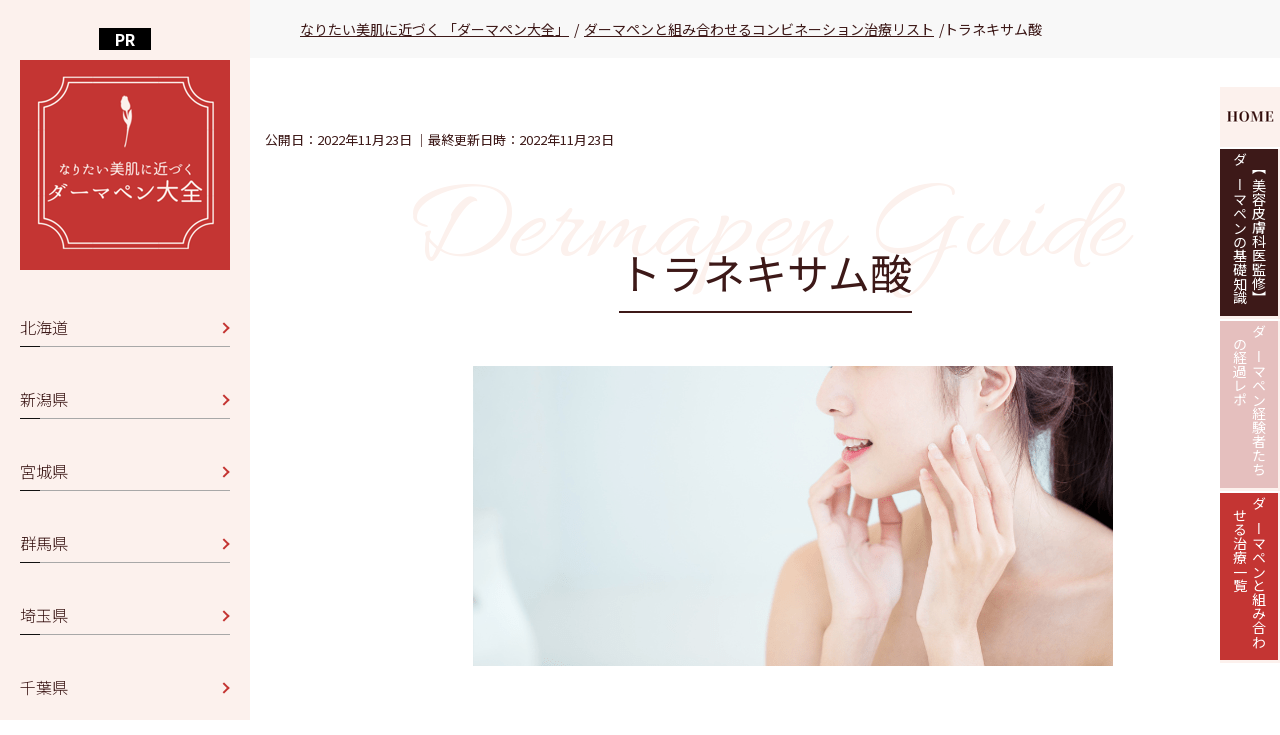

--- FILE ---
content_type: text/html; charset=UTF-8
request_url: https://www.beautyskin-regeneration.net/combination/tranexamic-acid.html
body_size: 6525
content:
<!DOCTYPE html>
<html lang="ja" prefix="og: http://ogp.me/ns#">
<head>

<meta http-equiv="Content-Type" content="text/html; charset=utf-8" />
<meta name="viewport" content="width=device-width">
<title>ダーマペンとトラネキサム酸の組み合わせ治療の効果｜ダーマペン大全</title>
<meta name="description" content="ダーマペンとトラネキサム酸の組み合わせ治療の効果やリスクなど詳しく解説していきます。">
<meta name="keywords" content="ダーマペン,トラネキサム酸">
<meta name="format-detection" content="telephone=no">

<!-- 共通項目 -->
<meta property="og:locale" content="ja_JP" />
<meta property="og:type" content="article" />
<meta property="og:title" content="ダーマペンとトラネキサム酸の組み合わせ治療の効果｜ダーマペン大全" />
<meta property="og:url" content="https://www.beautyskin-regeneration.net/combination/tranexamic-acid.html" />
<meta property="og:image" content="" />
<meta property="og:site_name"  content="なりたい美肌に近づく 「ダーマペン大全」" />
<meta property="og:description" content="ダーマペンとトラネキサム酸の組み合わせ治療の効果やリスクなど詳しく解説していきます。" />
 
<!-- CSS -->
<link rel="stylesheet" href="https://www.beautyskin-regeneration.net/wp/wp-content/themes/wp208/normalize.css">
<link rel="stylesheet" href="https://www.beautyskin-regeneration.net/wp/wp-content/themes/wp208/common.css">
<link rel="stylesheet" href="https://www.beautyskin-regeneration.net/wp/wp-content/themes/wp208/edit.css">

<!-- Analytics -->
<script src="https://ajax.googleapis.com/ajax/libs/jquery/3.1.1/jquery.min.js"></script>
<script type="text/javascript" src="https://www.beautyskin-regeneration.net/wp/wp-content/themes/wp208/js/jquery.matchHeight-min.js"></script>
<script src="https://cdnjs.cloudflare.com/ajax/libs/object-fit-images/3.2.3/ofi.js"></script>
<script type="text/javascript" src="https://www.beautyskin-regeneration.net/wp/wp-content/themes/wp208/js/common.js"></script>
<script>
(function(w,d,s,l,i){w[l]=w[l]||[];w[l].push({'gtm.start':
new Date().getTime(),event:'gtm.js'});var f=d.getElementsByTagName(s)[0],
j=d.createElement(s),dl=l!='dataLayer'?'&l='+l:'';j.async=true;j.src=
'https://www.googletagmanager.com/gtm.js?id='+i+dl;f.parentNode.insertBefore(j,f);
})(window,document,'script','dataLayer','GTM-MN3Q7QP'); 
</script>
<script type="application/ld+json">
{
  "@context": "https://schema.org",
  "@type": "WebPage",

  "datePublished": "2022-11-23T12:13:04+09:00",
  "dateModified": "2022-11-23T19:01:38+09:00"
}
</script>

<!--[if lt IE 9]>
<script src="http://html5shiv.googlecode.com/svn/trunk/html5.js"></script>
<script src="https://oss.maxcdn.com/respond/1.4.2/respond.min.js"></script>
<![endif]-->

</head>
<body class="post-template-default single single-post postid-1197 single-format-standard">
<!-- Google Tag Manager (noscript) -->
<noscript><iframe src="https://www.googletagmanager.com/ns.html?id=GTM-MN3Q7QP"
height="0" width="0" style="display:none;visibility:hidden"></iframe></noscript>
<!-- End Google Tag Manager (noscript) -->
  <div class="wrap">
    <div id="header-wrapper">
      <header class="page-header">
        <div class="site-name"><a href="/">なりたい美肌に近づく 「ダーマペン大全」</a></div>
          <nav id="nav-background">
          <div id="toggle_menu" class="sp">
            <div class="inner">
              <div class="menu1"></div>
              <div class="menu2"></div>
              <div class="menu3"></div>
            </div>
            MENU
          </div><!-- / #toggle_menu -->
          <div class="nav-background-inner">
            <ul class="nav-background-ul">
	              <li class="nav-background-list"><a href="https://www.beautyskin-regeneration.net/hokkaido/">北海道</a></li>
                              <li class="nav-background-list"><a href="https://www.beautyskin-regeneration.net/niigata/">新潟県</a></li>
                              <li class="nav-background-list"><a href="https://www.beautyskin-regeneration.net/miyagi/">宮城県</a></li>
                              <li class="nav-background-list"><a href="https://www.beautyskin-regeneration.net/gunma/">群馬県</a></li>
                              <li class="nav-background-list"><a href="https://www.beautyskin-regeneration.net/saitama/">埼玉県</a></li>
                              <li class="nav-background-list"><a href="https://www.beautyskin-regeneration.net/chiba/">千葉県</a></li>
                              <li class="nav-background-list"><a href="https://www.beautyskin-regeneration.net/tokyo/">東京都</a></li>
                              <li class="nav-background-list"><a href="https://www.beautyskin-regeneration.net/kanagawa/">神奈川県</a></li>
                              <li class="nav-background-list"><a href="https://www.beautyskin-regeneration.net/gifu/">岐阜県</a></li>
                              <li class="nav-background-list"><a href="https://www.beautyskin-regeneration.net/shizuoka/">静岡県</a></li>
                              <li class="nav-background-list"><a href="https://www.beautyskin-regeneration.net/aichi/">愛知県</a></li>
                              <li class="nav-background-list"><a href="https://www.beautyskin-regeneration.net/kyoto/">京都府</a></li>
                              <li class="nav-background-list"><a href="https://www.beautyskin-regeneration.net/osaka/">大阪府</a></li>
                              <li class="nav-background-list"><a href="https://www.beautyskin-regeneration.net/hyogo/">兵庫県</a></li>
                              <li class="nav-background-list"><a href="https://www.beautyskin-regeneration.net/okayama/">岡山県</a></li>
                              <li class="nav-background-list"><a href="https://www.beautyskin-regeneration.net/hiroshima/">広島県</a></li>
                              <li class="nav-background-list"><a href="https://www.beautyskin-regeneration.net/fukuoka/">福岡県</a></li>
                              <li class="nav-background-list"><a href="https://www.beautyskin-regeneration.net/kumamoto/">熊本県</a></li>
                              <li class="nav-background-list"><a href="https://www.beautyskin-regeneration.net/okinawa/">沖縄県</a></li>
                              <li class="nav-background-list"><a href="https://www.beautyskin-regeneration.net/basic_knowledge/">【美容皮膚科医監修】ダーマペンの基礎知識</a></li>
                                      <li class="nav-background-list"><a href="https://www.beautyskin-regeneration.net/dermapen-progress/">【特集】ダーマペンをやってみた人の経過レポを集めてみた</a></li>
                              <li class="nav-background-list"><a href="https://www.beautyskin-regeneration.net/combination/">ダーマペンと組み合わせるコンビネーション治療リスト</a></li>
                              <li class="nav-background-list"><a href="https://www.beautyskin-regeneration.net/acne-scars/">ダーマペンのほかにもいろいろ！美容クリニックの主要なニキビ跡治療リスト</a></li>
                              <li class="nav-background-list"><a href="https://www.beautyskin-regeneration.net/host/">運営会社情報</a></li>
                            </ul>
          </div>
        </nav><!-- / #nav-background -->      </header>
    </div><!-- / #header-wrapper --> 
  <div id="contents-wrapper" class="low">
<div id="pankuzu" itemscope itemtype="http://schema.org/BreadcrumbList"><div class="inner"><span itemprop="itemListElement" itemscope itemtype="http://schema.org/ListItem"><a itemprop="item" href="https://www.beautyskin-regeneration.net"><span itemprop="name">なりたい美肌に近づく 「ダーマペン大全」</span></a><meta itemprop="position" content="1" /></span>/<span itemprop="itemListElement" itemscope itemtype="http://schema.org/ListItem"><a itemprop="item" href="https://www.beautyskin-regeneration.net/combination/"><span itemprop="name">ダーマペンと組み合わせるコンビネーション治療リスト</span></a><meta itemprop="position" content="2" /></span>/<span itemprop="itemListElement" itemscope itemtype="http://schema.org/ListItem"><span itemprop="name">トラネキサム酸</span><meta itemprop="position" content="3" /></span>
</div></div><!-- /#pankuzu -->

<!-- 公開日と更新日取得 ||ここから -->
<div class="timearea">
<time datetime="2022/11/23" itemprop="datepublished">公開日：2022年11月23日</time>
<time datetime="2022/11/23" itemprop="modified"> ｜最終更新日時：2022年11月23日</time>
</div>
<!-- 公開日と更新日取得 ||ここまで -->

    <article class="contents">
        <div class="contents-title">
          <h1>トラネキサム酸</h1>
        </div>
<div class="float-wrap">
<div class="f-wrap">
<div class="float-img">
<div class="flame"><img src="../wp/wp-content/uploads/image0005.png" alt="美肌のイメージ画像" /></div>
</div>
</div>
</div>

<p>この記事では、ダーマペンとの組み合わせ治療におすすめな「トラネキサム酸」について解説。トラネキサム酸で期待できる効果から副作用まで知りたい情報をこちらでまとめています。</p>


<div class="table-of-contents">
          <div class="ttl">もくじ</div>
          <div class="btn-toc"></div>
          <div class="toc-inner">
</div></div>


<h2>トラネキサム酸とは？ </h2>
<p>トラネキサム酸とは、アミノ酸の一種でシミ・そばかすの原因の一つであるメラニンの生成を抑える働きがある薬剤です。<span class="cl01">高い美白効果と肌荒れ予防が期待できて、ダーマペンと併用するとより効果が実感しやすい</span>といわれています。トラネキサム酸といえば、肝斑治療の内服薬として知られていますが、直接肌に塗布したほうが原因菌まで行き届きやすいです。</p>

<p>また、トラネキサム酸は炎症を抑える効果も期待できるので、ニキビや炎症性色素沈着にもアプローチしてくれます。実は、喉の腫れ・口内炎を治療する薬や歯磨き粉など幅広い用途で使われているのも特徴です。 </p>


<h2>トラネキサム酸の効果とは？</h2>
<p>トラネキサム酸で期待できる効果は以下の通りです。</p>
<ul>
<li>シミやそばかすを防ぐ</li>
<li>くすみや色素沈着にアプローチする</li>
<li>美白効果</li>
<li>ニキビを防ぐ</li>
</ul>
<p>主にシミやそばかすの原因であるメラニンの生成を防ぐ役割があるので、透き通った肌を目指したい人におすすめです。合わせて<span class="cl01">くすみや色素沈着にもアプローチ</span>するので、美白効果も期待できます。治療が難しいといわれる肝斑のもとにも効果が期待できますよ。トラネキサム酸は、美白になりたい人向けの薬剤といった印象ですね。</p>

<p>ちなみに、トラネキサム酸は炎症を抑制する作用もあるため、ニキビ予防にも効果的です。肌のざらつきが気になる人や傷跡を薄くしたい人にも向いています。</p>


<h2>トラネキサム酸のリスクや副作用とは？</h2>
<p>トラネキサム酸は出血を抑える作用があるため、<span class="cl01">炎症の状態がひどい場合は塗布できない可能性があります</span>。この点は、クリニックの先生に聞くのが１番です。もしかすると、別の薬剤との組み合わせ治療を提案されるかもしれません。</p>

<p>また、トラネキサム酸の浸透をよくするダーマペンも、ダウンタイムや副作用など気にする点があります。ダーマペンは、施術後赤みが長くて１週間ほど残るので、前後に大事な予定は立てにくいです。施術中の強さによっては、跡が残る可能性もあります。ただし、これは一時的な症状でダーマペンを使って開けた穴が修復されていくと、つるんとしたたまご肌が期待できますよ。</p>



<h2>トラネキサム酸はこんな人におすすめ</h2>
<p>トラネキサム酸は、このような肌悩みを抱えた人におすすめです。</p>
<ul>
<li>美白になりたい人</li>
<li>シミやそばかすが気になる人</li>
<li>本格的な肝斑治療に取り組みたい人</li>
<li>ニキビを減らしたい人</li>
</ul>
<p>トラネキサム酸は、メラニンの抑制を直接働きかけるので、シミやそばかすに悩む人は目に見えた効果が期待できるでしょう。メラニンを抑えることで、くすみや色素沈着を薄くして透き通った白い肌を目指せます。化粧品では改善ができない肝斑にも、ダーマペンと併用したトラネキサム酸がおすすめです。元々肝斑治療の一環として、トラネキサム酸配合の飲み薬は存在します。内服薬より肌へ直接浸透させたほうがより高い効果が期待できるでしょう。</p>

<h2>ダーマペンとトラネキサム酸の口コミ・評判</h2>
<p>ダーマペンとトラネキサム酸の組み合わせ治療の口コミ・評判は見つかりませんでした。</p>

<h2>ダーマペンとトラネキサム酸で美肌を手に入れよう</h2>
<p>トラネキサム酸は、シミやそばかす・肝斑のもとにアプローチして美白効果が期待できます。年齢によるシミや肝斑を照射以外で改善したい人や肌質をよくしたい人はぜひ検討してみてください。</p>


    </article><!-- / .contents page -->
  </div><!-- / #contents-wrapper -->

  <div id="footer-wrapper">
    <div id="pagetop"><a href="#top"></a></div><!-- / #pagetop -->
    <footer class="page-footer">
      <div class="footer-site-name sp">なりたい美肌に近づく 「ダーマペン大全」</div>
      <ul class="category-wrap">
        
	        <li class="category-list">
          <dl>
            <dt class="accordion_head"><a href="https://www.beautyskin-regeneration.net/hokkaido/">北海道</a></dt>
            <dd>
              <ul>
                <li class="sp"><a href="https://www.beautyskin-regeneration.net/hokkaido/">北海道トップ</a></li>
                                              <li><a href="https://www.beautyskin-regeneration.net/hokkaido/sapporo.html">札幌市</a></li>
                
                                    
                            </ul>
            </dd>
          </dl>
        </li>
                        <li class="category-list">
          <dl>
            <dt class="accordion_head"><a href="https://www.beautyskin-regeneration.net/niigata/">新潟県</a></dt>
            <dd>
              <ul>
                <li class="sp"><a href="https://www.beautyskin-regeneration.net/niigata/">新潟県トップ</a></li>
              </ul>
            </dd>
          </dl>
        </li>
                        <li class="category-list">
          <dl>
            <dt class="accordion_head"><a href="https://www.beautyskin-regeneration.net/miyagi/">宮城県</a></dt>
            <dd>
              <ul>
                <li class="sp"><a href="https://www.beautyskin-regeneration.net/miyagi/">宮城県トップ</a></li>
                                              <li><a href="https://www.beautyskin-regeneration.net/miyagi/sendai.html">仙台市</a></li>
                
                                    
                            </ul>
            </dd>
          </dl>
        </li>
                        <li class="category-list">
          <dl>
            <dt class="accordion_head"><a href="https://www.beautyskin-regeneration.net/gunma/">群馬県</a></dt>
            <dd>
              <ul>
                <li class="sp"><a href="https://www.beautyskin-regeneration.net/gunma/">群馬県トップ</a></li>
              </ul>
            </dd>
          </dl>
        </li>
                        <li class="category-list">
          <dl>
            <dt class="accordion_head"><a href="https://www.beautyskin-regeneration.net/saitama/">埼玉県</a></dt>
            <dd>
              <ul>
                <li class="sp"><a href="https://www.beautyskin-regeneration.net/saitama/">埼玉県トップ</a></li>
              </ul>
            </dd>
          </dl>
        </li>
                        <li class="category-list">
          <dl>
            <dt class="accordion_head"><a href="https://www.beautyskin-regeneration.net/chiba/">千葉県</a></dt>
            <dd>
              <ul>
                <li class="sp"><a href="https://www.beautyskin-regeneration.net/chiba/">千葉県トップ</a></li>
              </ul>
            </dd>
          </dl>
        </li>
                        <li class="category-list">
          <dl>
            <dt class="accordion_head"><a href="https://www.beautyskin-regeneration.net/tokyo/">東京都</a></dt>
            <dd>
              <ul>
                <li class="sp"><a href="https://www.beautyskin-regeneration.net/tokyo/">東京都トップ</a></li>
                                              <li><a href="https://www.beautyskin-regeneration.net/tokyo/shinjuku.html">新宿</a></li>
                                <li><a href="https://www.beautyskin-regeneration.net/tokyo/shibuya.html">渋谷</a></li>
                                <li><a href="https://www.beautyskin-regeneration.net/tokyo/ikebukuro.html">池袋</a></li>
                                <li><a href="https://www.beautyskin-regeneration.net/tokyo/ginza.html">銀座</a></li>
                                <li><a href="https://www.beautyskin-regeneration.net/tokyo/shinagawa.html">品川</a></li>
                
                                    
                            </ul>
            </dd>
          </dl>
        </li>
                        <li class="category-list">
          <dl>
            <dt class="accordion_head"><a href="https://www.beautyskin-regeneration.net/kanagawa/">神奈川県</a></dt>
            <dd>
              <ul>
                <li class="sp"><a href="https://www.beautyskin-regeneration.net/kanagawa/">神奈川県トップ</a></li>
                                              <li><a href="https://www.beautyskin-regeneration.net/kanagawa/yokohama.html">横浜市</a></li>
                
                                    
                            </ul>
            </dd>
          </dl>
        </li>
                        <li class="category-list">
          <dl>
            <dt class="accordion_head"><a href="https://www.beautyskin-regeneration.net/gifu/">岐阜県</a></dt>
            <dd>
              <ul>
                <li class="sp"><a href="https://www.beautyskin-regeneration.net/gifu/">岐阜県トップ</a></li>
              </ul>
            </dd>
          </dl>
        </li>
                        <li class="category-list">
          <dl>
            <dt class="accordion_head"><a href="https://www.beautyskin-regeneration.net/shizuoka/">静岡県</a></dt>
            <dd>
              <ul>
                <li class="sp"><a href="https://www.beautyskin-regeneration.net/shizuoka/">静岡県トップ</a></li>
              </ul>
            </dd>
          </dl>
        </li>
                        <li class="category-list">
          <dl>
            <dt class="accordion_head"><a href="https://www.beautyskin-regeneration.net/aichi/">愛知県</a></dt>
            <dd>
              <ul>
                <li class="sp"><a href="https://www.beautyskin-regeneration.net/aichi/">愛知県トップ</a></li>
                                              <li><a href="https://www.beautyskin-regeneration.net/aichi/nagoya.html">名古屋市</a></li>
                
                                    
                            </ul>
            </dd>
          </dl>
        </li>
                        <li class="category-list">
          <dl>
            <dt class="accordion_head"><a href="https://www.beautyskin-regeneration.net/kyoto/">京都府</a></dt>
            <dd>
              <ul>
                <li class="sp"><a href="https://www.beautyskin-regeneration.net/kyoto/">京都府トップ</a></li>
              </ul>
            </dd>
          </dl>
        </li>
                        <li class="category-list">
          <dl>
            <dt class="accordion_head"><a href="https://www.beautyskin-regeneration.net/osaka/">大阪府</a></dt>
            <dd>
              <ul>
                <li class="sp"><a href="https://www.beautyskin-regeneration.net/osaka/">大阪府トップ</a></li>
              </ul>
            </dd>
          </dl>
        </li>
                        <li class="category-list">
          <dl>
            <dt class="accordion_head"><a href="https://www.beautyskin-regeneration.net/hyogo/">兵庫県</a></dt>
            <dd>
              <ul>
                <li class="sp"><a href="https://www.beautyskin-regeneration.net/hyogo/">兵庫県トップ</a></li>
                                              <li><a href="https://www.beautyskin-regeneration.net/hyogo/kobe.html">神戸市</a></li>
                
                                    
                            </ul>
            </dd>
          </dl>
        </li>
                        <li class="category-list">
          <dl>
            <dt class="accordion_head"><a href="https://www.beautyskin-regeneration.net/okayama/">岡山県</a></dt>
            <dd>
              <ul>
                <li class="sp"><a href="https://www.beautyskin-regeneration.net/okayama/">岡山県トップ</a></li>
              </ul>
            </dd>
          </dl>
        </li>
                        <li class="category-list">
          <dl>
            <dt class="accordion_head"><a href="https://www.beautyskin-regeneration.net/hiroshima/">広島県</a></dt>
            <dd>
              <ul>
                <li class="sp"><a href="https://www.beautyskin-regeneration.net/hiroshima/">広島県トップ</a></li>
              </ul>
            </dd>
          </dl>
        </li>
                        <li class="category-list">
          <dl>
            <dt class="accordion_head"><a href="https://www.beautyskin-regeneration.net/fukuoka/">福岡県</a></dt>
            <dd>
              <ul>
                <li class="sp"><a href="https://www.beautyskin-regeneration.net/fukuoka/">福岡県トップ</a></li>
              </ul>
            </dd>
          </dl>
        </li>
                        <li class="category-list">
          <dl>
            <dt class="accordion_head"><a href="https://www.beautyskin-regeneration.net/kumamoto/">熊本県</a></dt>
            <dd>
              <ul>
                <li class="sp"><a href="https://www.beautyskin-regeneration.net/kumamoto/">熊本県トップ</a></li>
              </ul>
            </dd>
          </dl>
        </li>
                        <li class="category-list">
          <dl>
            <dt class="accordion_head"><a href="https://www.beautyskin-regeneration.net/okinawa/">沖縄県</a></dt>
            <dd>
              <ul>
                <li class="sp"><a href="https://www.beautyskin-regeneration.net/okinawa/">沖縄県トップ</a></li>
              </ul>
            </dd>
          </dl>
        </li>
                        <li class="category-list">
          <dl>
            <dt class="accordion_head"><a href="https://www.beautyskin-regeneration.net/basic_knowledge/">【美容皮膚科医監修】ダーマペンの基礎知識</a></dt>
            <dd>
              <ul>
                <li class="sp"><a href="https://www.beautyskin-regeneration.net/basic_knowledge/">【美容皮膚科医監修】ダーマペンの基礎知識トップ</a></li>
                                              <li><a href="https://www.beautyskin-regeneration.net/basic_knowledge/merit.html">メリット・デメリットは？</a></li>
                                <li><a href="https://www.beautyskin-regeneration.net/basic_knowledge/choose.html">クリニックの選び方とは？</a></li>
                                <li><a href="https://www.beautyskin-regeneration.net/basic_knowledge/period.html">施術の回数や期間は？</a></li>
                                <li><a href="https://www.beautyskin-regeneration.net/basic_knowledge/downtime.html">ダウンタイムはどのくらい？</a></li>
                                <li><a href="https://www.beautyskin-regeneration.net/basic_knowledge/risk.html">副作用・リスクはあるの？</a></li>
                                <li><a href="https://www.beautyskin-regeneration.net/basic_knowledge/pain.html">痛い？痛くない？</a></li>
                                <li><a href="https://www.beautyskin-regeneration.net/basic_knowledge/time.html">時間はどのくらいかかる？</a></li>
                                <li><a href="https://www.beautyskin-regeneration.net/basic_knowledge/body_parts.html">体のどの部位に使える？</a></li>
                                <li><a href="https://www.beautyskin-regeneration.net/basic_knowledge/flow.html">施術の流れは？</a></li>
                                <li><a href="https://www.beautyskin-regeneration.net/basic_knowledge/market_price.html">費用の相場は？</a></li>
                                <li><a href="https://www.beautyskin-regeneration.net/basic_knowledge/difference.html">ダーマペンとセルフダーマペンの違いは？</a></li>
                                <li><a href="https://www.beautyskin-regeneration.net/basic_knowledge/needle.html">ダーマペンの針は深い方が効果が高い？</a></li>
                                <li><a href="https://www.beautyskin-regeneration.net/basic_knowledge/dermapen-dermaroller.html">ダーマペンとダーマローラーの違いは？</a></li>
                                <li><a href="https://www.beautyskin-regeneration.net/basic_knowledge/dermapen-quit.html">ダーマペンはやめたほうがいい？</a></li>
                                <li><a href="https://www.beautyskin-regeneration.net/basic_knowledge/dermapen-mens.html">男性でも受けられる？</a></li>
                
                                <li><a href="https://www.beautyskin-regeneration.net/basic_knowledge/facing/">どんな肌悩みに向いているの？</a></li>
                                        <li class="sub_cat"><a href="https://www.beautyskin-regeneration.net/basic_knowledge/facing/acne_scars.html">ニキビ跡</a></li>
                                        <li class="sub_cat"><a href="https://www.beautyskin-regeneration.net/basic_knowledge/facing/crater.html">クレーター</a></li>
                                        <li class="sub_cat"><a href="https://www.beautyskin-regeneration.net/basic_knowledge/facing/open_pores.html">毛穴の開き、たるみ</a></li>
                                        <li class="sub_cat"><a href="https://www.beautyskin-regeneration.net/basic_knowledge/facing/kusumi.html">くすみ</a></li>
                    
                                                        
                            </ul>
            </dd>
          </dl>
        </li>
                                <li class="category-list">
          <dl>
            <dt class="accordion_head"><a href="https://www.beautyskin-regeneration.net/dermapen-progress/">【特集】ダーマペンをやってみた人の経過レポを集めてみた</a></dt>
            <dd>
              <ul>
                <li class="sp"><a href="https://www.beautyskin-regeneration.net/dermapen-progress/">【特集】ダーマペンをやってみた人の経過レポを集めてみたトップ</a></li>
                                              <li><a href="https://www.beautyskin-regeneration.net/dermapen-progress/dermapen-first_time.html">1回目</a></li>
                                <li><a href="https://www.beautyskin-regeneration.net/dermapen-progress/dermapen-second_time.html">2回目</a></li>
                
                                    
                            </ul>
            </dd>
          </dl>
        </li>
                        <li class="category-list">
          <dl>
            <dt class="accordion_head"><a href="https://www.beautyskin-regeneration.net/combination/">ダーマペンと組み合わせるコンビネーション治療リスト</a></dt>
            <dd>
              <ul>
                <li class="sp"><a href="https://www.beautyskin-regeneration.net/combination/">ダーマペンと組み合わせるコンビネーション治療リストトップ</a></li>
                                              <li><a href="https://www.beautyskin-regeneration.net/combination/velvetskin.html">ヴェルベットスキン（コラーゲンピール）</a></li>
                                <li><a href="https://www.beautyskin-regeneration.net/combination/vampire.html">ヴァンパイアフェイシャル</a></li>
                                <li><a href="https://www.beautyskin-regeneration.net/combination/salmon.html">サーモン注射</a></li>
                                <li><a href="https://www.beautyskin-regeneration.net/combination/botox.html">ボトックス</a></li>
                                <li><a href="https://www.beautyskin-regeneration.net/combination/tranexamic-acid.html">トラネキサム酸</a></li>
                                <li><a href="https://www.beautyskin-regeneration.net/combination/exosomes.html">エクソソーム</a></li>
                
                                    
                            </ul>
            </dd>
          </dl>
        </li>
                        <li class="category-list">
          <dl>
            <dt class="accordion_head"><a href="https://www.beautyskin-regeneration.net/acne-scars/">ダーマペンのほかにもいろいろ！美容クリニックの主要なニキビ跡治療リスト</a></dt>
            <dd>
              <ul>
                <li class="sp"><a href="https://www.beautyskin-regeneration.net/acne-scars/">ダーマペンのほかにもいろいろ！美容クリニックの主要なニキビ跡治療リストトップ</a></li>
                                              <li><a href="https://www.beautyskin-regeneration.net/acne-scars/photo-facial.html">フォトフェイシャル</a></li>
                                <li><a href="https://www.beautyskin-regeneration.net/acne-scars/frational_laser.html">フラクショナルレーザー</a></li>
                                <li><a href="https://www.beautyskin-regeneration.net/acne-scars/peeling.html">ピーリング</a></li>
                
                                    
                            </ul>
            </dd>
          </dl>
        </li>
                        <li class="category-list">
          <dl>
            <dt class="accordion_head"><a href="https://www.beautyskin-regeneration.net/host/">運営会社情報</a></dt>
            <dd>
              <ul>
                <li class="sp"><a href="https://www.beautyskin-regeneration.net/host/">運営会社情報トップ</a></li>
              </ul>
            </dd>
          </dl>
        </li>
                      </ul>
      <dl class="disclaimer">
        <dt>【免責事項】</dt>
        <dd>
			
			<p>『ダーマペン大全』で紹介している情報は、2022年11月時点のものです。掲載している画像や口コミの引用元は当時のものを掲載しておりますが、現在はなくなっている可能性もございます。最新の情報は各クリニックの公式サイトをご確認ください。</p>

<p>■ダーマペンとは…極細針で皮膚に目に見えないほど小さい穴を開けていく治療法です。</p>

<p>■矯正治療にかかる費用と期間について…1回18,000～20,000円程度。施術は5～6回行うことが一般的ですが、症状により個人差があります。期間は1回につき3～4週間が目安です。そのため、複数回にわたって施術を行っていく場合は3ヶ月～半年ほどかかります。※2022年の情報を元に作成しています。</p>
<p>■治療のリスクや副作用について…治療中は赤みや炎症、出血のリスクがあります。ダーマペン治療に不安を感じる方は、事前に必ず医師に相談するようにしてください。</p>
		  
		<p>■ダーマペン4について…薬機法で未承認の医療機器です。アメリカの厚生労働省にあたるFDA（米国食品医薬品局）の承認を得ています。</p>  
		  
		  
		  </dd>
      </dl>    </footer>
    <div class="site-footer">
      <div class="inner">
        <p id="copyright">Copyright (C）<a href="https://www.beautyskin-regeneration.net/">なりたい美肌に近づく 「ダーマペン大全」</a>　<br class="sp">All Rights Reserved.</p>
        <p class="sitemap pc"><a href="https://www.beautyskin-regeneration.net/sitemap/">サイトマップ</a></p>
      </div>
    </div>
  </div><!-- / #footer-wrapper -->
  </div><!-- / .wrap -->
  <nav class="side-nav">
  <div class="side-nav__home"><a href="https://www.beautyskin-regeneration.net/"><img src="https://www.beautyskin-regeneration.net/wp/wp-content/uploads/home.png" alt="HOME" class="pc"><img src="https://www.beautyskin-regeneration.net/wp/wp-content/uploads/home.png" alt="HOME" class="sp"></a></div><ul><li class="side-nav__btn btn01"><a href="https://www.beautyskin-regeneration.net/basic_knowledge/">【美容皮膚科医監修】<br>ダーマペンの基礎知識</a></li><li class="side-nav__btn btn02"><a href="https://www.beautyskin-regeneration.net/dermapen-progress/">ダーマペン経験者たち<br>の経過レポ</a></li><li class="side-nav__btn btn03"><a href="https://www.beautyskin-regeneration.net/combination/">ダーマペンと組み合わ<br>せる治療一覧</a></li></ul></nav></body>
</html>

--- FILE ---
content_type: text/css
request_url: https://www.beautyskin-regeneration.net/wp/wp-content/themes/wp208/common.css
body_size: 9867
content:
@charset "utf-8";
@import url('https://fonts.googleapis.com/css?family=Abhaya+Libre|Allura|Noto+Sans+JP:300,400,700&display=swap');

/*---------------------------------------------------------------------------------
初期設定
--------------------------------------------------------------------------------- */
body {
	margin: 0px;
	padding: 0px;
  font-family: 'Noto Sans JP', sans-serif;
  font-size: 16px;
	line-height: 1.8;
    color: #3D1918;
  -webkit-text-size-adjust: none; /* フォントサイズ自動調整 */
    word-break : break-all;
    word-wrap : break-word;
    overflow-wrap : break-word;
}
h1,h2,h3,h4,h5,h6 {
  font-weight: 700;
}
h1,h2,h3,h4,h5,h6,
ul,ol,dl,
p,li,dt,dd,th,td,em,strong,blockquote {
	margin: 0px;
	padding: 0px;
	border: 0;
	font-size: 100%;
	vertical-align: baseline;
	font-weight: normal;
	font-style: normal;
/*	font-size: 15px;
	word-break: break-all;*/
}
p,dd,li {
  text-align: justify;
}
em,strong {
  font-weight: 700;
}

img {
	vertical-align:top;

	max-width: 100%;
	height: auto;
	    margin-bottom: 15px;
}
a img {
	border: none;
}
a:link,
a:visited,
a:hover,
a:active {
	color: inherit;
	text-decoration: none;
}

a:hover {
	transition: 0.2s ease-in-out;
  opacity: 0.5;	
}

.clearfix::after {
	content: ""; 
	display: block;
	clear: both;
	height: 0;
}
.pc {
  display: block;
}
br.pc,
span.pc,
img.pc {
  display: inline;
}
.sp {
  display: none!important;
}

.wrap {
  box-sizing: border-box;
  width: 100%;
  min-width: 1250px;
  padding-left: 250px;
}
/*SP ---------------------------------------------------------------------------- */
@media only screen and (max-width: 768px) {
  html {
    font-size: 62.5%;
  } /* 10px */
  body {
    width: 100%;
    font-size: 1.5rem;
    line-height: 1.7;
    overflow-x: hidden;
  }
  .pc {
    display: none!important;
  }
  .sp {
    display: block!important;
  }
  br.sp,
  span.sp,
  img.sp {
    display: inline!important;
  }
  a:hover {
    opacity: 1;	
  }
  .wrap {
    box-sizing: border-box;
    width: 100%;
    min-width: 100%;
    padding-left: 0;
  }
}

/*---------------------------------------------------------------------------------
ヘッダー
--------------------------------------------------------------------------------- */
#header-wrapper {
  box-sizing: border-box;
  width: 250px;
  height: 100vh;
  padding: 20px 0;
background-color: #FCF1ED;
  z-index: 10;
  position: fixed;
  top: 0;
  left: 0;
}
.page-header {
  height: 100%;
  z-index: 90;
  overflow-y: auto;
}
  /* スクロールバーの装飾 */
  .page-header::-webkit-scrollbar {
   /* width: 2px;*/
  }
  .page-header::-webkit-scrollbar-track {
    background-color: #DFDFDF;
  }
  .page-header::-webkit-scrollbar-thumb {
    background-color: #B4B4B4;
  }
.site-name {
  box-sizing: border-box;
  display: flex;
  justify-content: center;
  align-items: center;
  align-content: center;
  flex-wrap: wrap;
    width: 210px;
    height: 210px;
  padding: 30px;
	  background:url(/wp/wp-content/uploads/logo100.png);
  text-indent: 100%;
  margin: 0 auto 40px;
  font-size: 20px;
  line-height: 1.6;
  font-weight: 700;
  white-space: nowrap;
	overflow: hidden;
}

#nav-background {
  width: 100%;
  position: relative;
  z-index: 90;
}
.nav-background-ul {
  padding: 0 20px 50px;
}
.nav-background-list {
  border-bottom: 1px solid #A8A8A8;
  position: relative;
  margin-bottom: 35px;
}
.nav-background-list::before {
  width: 20px;
  height: 1px;
  background-color: #111;
  position: absolute;
  bottom: -1px;
  left: 0;
  content:"";
}
.nav-background-list a {
  display: block;
  padding: 6px 15px 8px 0;
  font-weight: 300;
  line-height: 1.4;
  position: relative;
  z-index: 1;
}
.nav-background-list a::after {
  width: 6px;
  height: 6px;
border-top: 2px solid #C43533;
    border-right: 2px solid #C43533;
  -webkit-transform: rotate(45deg);
  transform: rotate(45deg);
  position: absolute;
  top: 0;
  right: 2px;
  bottom: 0;
  margin: auto;
  content:"";
}

.side-pickup-block a {
  display: block;
  padding: 30px 23px 25px 20px;
    background-color: #3D1918;
  margin: 0 10px;
  color: #fff;
  line-height: 1.6;
  position: relative;
}
.side-pickup-block a::before {
  width: 94px;
  height: 41px;
  background-image: url(img/common/pc_side_pickup.png);
  position: absolute;
  top: -17px;
  left: 5px;
  content:"";
}
.side-pickup-block a::after {
  width: 0;
  height: 0;
  border-style: solid;
  border-width: 0 0 23px 23px;
  border-color: transparent transparent #f2c50f transparent;
  position: absolute;
  right: 6px;
  bottom: 6px;
  content:"";
}


.main-visual {
  box-sizing: border-box;
  display: flex;
  align-items: center;
  align-content: center;
  flex-wrap: wrap;
  width: 100%;
  min-width: 1000px;
  height: 673px;
  padding-left: 70px;
  margin-bottom: 33px;
  position: relative;
}
.main-visual__img {
  box-sizing: border-box;
  width: 100%;
  padding-left: 290px;
  position: absolute;
  top: 0;
  right: 0;
  z-index: 1;
}
.main-visual__img img {
  width: 100%;
  height: 673px;
  object-fit: cover;
  font-family: 'object-fit: cover;';
  vertical-align: top;
}
.main-visual__box {
  width: 535px;
  background-color: #fff;
  margin-top: 127px;
  position: relative;
  z-index: 2;
}

.main-visual__catchphrase {
  padding: 18px 28px;
    background-color: #3D1918;
    font-size: 39px;
  line-height: 1.27;
    color: #FCF1ED;
  position: relative;
  z-index: 2;
}
.main-visual__catchphrase::before {
  display: block;
  width: 535px;
  height: 176px;
background-image: url(/wp/wp-content/uploads/newnewtitle002-1.png);
  position: absolute;
  top: -176px;
  left: 0;
  content:"";
}
.main-visual__text {
    padding: 10px 20px 20px;
  line-height: 2;
}

/*SP ---------------------------------------------------------------------------- */
@media only screen and (max-width: 768px) {
  #header-wrapper {
    width: 100%;
    height: auto;
    padding: 0;
    z-index: 10;
    position: relative;
  }
  #header-wrapper::before {
    content:none;
  }
  .page-header {
    box-sizing: border-box;
    display: block;
    width: 100%;
    padding: 0;
    margin: 0 auto;
    position: static;
  }
  .site-name {
    box-sizing: border-box;
    display: flex;
    align-items: center;
    align-content: center;
    flex-wrap: wrap;
    justify-content: flex-start;
    width: auto;
    height: auto;
    min-height: 4.5rem;
    padding: 1.4rem 6.5rem 1.0rem 1.8rem;
    border-radius: 0;
    background-color: transparent;
    margin: 0;
    font-size: 1.4rem;
    line-height: 1.4;
    font-weight: bold;
color: #3D1918;
	  text-indent: 0%;
background: none;
  }
  
  #toggle_menu {
    box-sizing: border-box;
    display: block;
    width: 45px;
    height: 45px;
    padding: 12px 0px;
background-color: #FCF1ED;
    position: absolute;
    top: 0;
    left: -45px;
    z-index: 99;
    font-size: 8px;
    line-height: 1;
    text-align: center;
  }
  #toggle_menu .inner {
    width: 15px;
    height: 18px;
    margin: 0 auto;
    position:relative;
  }
  #toggle_menu .inner div {
    width: 15px;
    height: 2px;
    background-color: #111;
    position: absolute;
  }

  #toggle_menu .menu1 {
    top: 0px;
  }
  #toggle_menu .menu2 {
    top: 6px;
  }
  .open #toggle_menu .inner .menu2 {
    width: 15px;
    height: 2px;
    top: 6px;
  }
  #toggle_menu .menu3 {
    top: 12px;
  }
  #toggle_menu .menu1,#toggle_menu .menu2,#toggle_menu .menu3
  { transition: all 0.5s ease-out;
    -o-transition: all 0.5s ease-out; /* opera */
    -moz-transition: all 0.5s ease-out; /* firefox */
    -webkit-transition: all 0.5s ease-out; /* chrome, safari */
    -ms-transition: all 0.5s ease-out; /* ie */ }
  #toggle_menu .menuclick1
  { top:4px;
    left: 0px;
    -moz-transform: rotate(405deg);
    -webkit-transform: rotate(405deg);
    -o-transform: rotate(405deg);
    -ms-transform: rotate(405deg);
    transform: rotate(405deg);
  }
  #toggle_menu .menuclick2
  { opacity:0;}
  #toggle_menu .menuclick3
  { top:4px;
    left: 0px;
    -moz-transform: rotate(-405deg);
    -webkit-transform: rotate(-405deg);
    -o-transform: rotate(-405deg);
    -ms-transform: rotate(-405deg);
    transform: rotate(-405deg);
  }
  #nav-background {
    box-sizing: border-box;
    display: block;
    width: 80%;
    min-width: auto;
    height: 100vh;
    padding: 0 1.8rem 2rem;
    background-color: #fff;
    background-image: none;
    position: fixed;
    top: 0;
    left: 100%;
    z-index: 90;
    transition: all 0.5s ease-out;
  }
  .open #nav-background{
    left: 20%;
  }
  .open #header-wrapper::before {
    width: 100vw;
    height: 100vh;
    background-color: rgba(0,0,0,0.74);
    position: fixed;
    top: 0;
    left: 0;
    content:"";
    z-index: 3;
  }
  .nav-background-inner {
    box-sizing: border-box;
    width: 100%;
    height: 100%;
    background-color: #fff;
    padding: 3rem 0 6rem;
    overflow-x: hidden;
    overflow-y: auto;
    position: relative;
  }
  .nav-background-ul {
    display: block;
    width: 100%;
    background: #fff;
    position: relative;
    transition: all 0.5s ease-out;
    padding: 1.8rem 0 0;
    color: #111;
  }
  .nav-background-list {
    margin-bottom: 0.6rem;
  }
  .nav-background-list::before {
    width: 25px;
  }
  .nav-background-list a {
    box-sizing: border-box;
    display: block;
    width: 100%;
    height: auto;
    padding: 1.4rem 3.4rem 1.4rem 0;
    font-size: 1.4rem;
    text-align: left;
    color: #111;
    position: relative;
  }
  
  .side-pickup-block {
    margin-bottom: 1.8rem;
  }
  .side-pickup-block a {
    padding: 2rem 1.3rem 1.5rem;
    margin: 0;
    background-color: #111;
    line-height: 1.4;
    position: relative;
  }
  .side-pickup-block a::before {
    width: 73px;
    height: 32px;
    background-image: url(img/common/sp_side_pickup.png);
    background-size: 100% auto;
    top: -17px;
    left: 3px;
  }
  .side-pickup-block a::after {
    border-width: 0 0 18px 18px;
    border-color: transparent transparent #f2c50f transparent;
    position: absolute;
    right: 6px;
    bottom: 6px;
    content:"";
  }

  .main-visual {
    display: block;
    width: 100%;
    min-width: 100%;
    padding-top: 14.8rem;
    height: auto;
    padding: 14.8rem 0 0;
    margin-bottom: 0;
    position: relative;
  }
  .main-visual__img {
    padding-left: 0;
  }
  .main-visual__img img {
    height: 26rem;
  }
  .main-visual__box {
    width: 100%;
    margin-top: 0;
    background-color: transparent;
  }
  .main-visual__catchphrase {
    box-sizing: border-box;
    width: 77%;
    padding: 1rem 1.5rem;
    margin-left: 0;
    margin-bottom: 3.6rem;
    font-size: 2.2rem;
    text-align: left;
  }
  .main-visual__catchphrase::before {
    display: block;
    width: 23.1rem;
    height: 7rem;
background-image: url(/wp/wp-content/uploads/newnewtitle002-1.png);
    background-size: 100% auto;
    position: absolute;
    top: auto;
    right: -26%;
    bottom: -6rem;
    left: auto;
    content:"";
  }
  .main-visual__text {
    padding: 2.4rem 1.2rem 3rem;
    background-color: #fff;
    font-size: 1.6rem;
    line-height: 1.4;
  }
}

/*---------------------------------------------------------------------------------
パンくず
--------------------------------------------------------------------------------- */
#pankuzu {
  width: 1000px;
  margin:  0px auto 70px;
  position: relative;
  z-index: 2;
}
#pankuzu::before {
  width: 200vw;
  height: 100%;
  background-color: #F8F8F8;
  position: absolute;
  top: 0;
  left: 50%;
  margin-left: -100vw;
  content:"";
  z-index: -1;
}
#pankuzu .inner {
  box-sizing: border-box;
  padding: 22px 30px;
  font-size: 14px;
  line-height: 1;
}
#pankuzu .inner a {
  display: inline-block;
  padding: 0px 5px;
  text-decoration: underline;
}

/*SP ---------------------------------------------------------------------------- */
@media only screen and (max-width: 768px) {
  #pankuzu {
    width: auto;
    padding-bottom: 0.6rem;
    margin: 0 0 2.7rem;
  }
  #pankuzu .inner {
    display: flex;
    flex-wrap: nowrap;
    overflow-x: scroll;
    padding: 0.8rem 0 0.6rem;
    background-size: 12px auto;
    margin: 0 3%;
    font-size: 12px;
    line-height: 1;
    white-space: nowrap;
  }
  #pankuzu span {
    display: block;
    padding: 0px 0px;
    white-space: nowrap;
  }
  /* スクロールバーの装飾 */
  #pankuzu .inner::-webkit-scrollbar {
    height: 2px;
  }
  #pankuzu .inner::-webkit-scrollbar-track {
    background-color: #DFDFDF;
  }
  #pankuzu .inner::-webkit-scrollbar-thumb {
    background-color: #B4B4B4;
  }

}


/*---------------------------------------------------------------------------------
content
--------------------------------------------------------------------------------- */
#contents-wrapper {
  width: 100%;
  /*min-width: 1350px;*/
  min-width: 1000px;
  padding-bottom: 105px;
  margin: 0 auto;
  overflow-x: hidden;
  position: relative;
  z-index: 2;
}
.contents {
  box-sizing: border-box;
  width: 1000px;
  margin: 0 auto;
  position: relative;
    text-align: center;
}
/*見出し------------------------------------------------------------------- */
.contents-title {
  margin-top: 50px;
  margin-bottom: 25px;
padding-top: 2px;
  
  text-align: center;
  position: relative;
  z-index: 2;
}
.contents-title::after {
  font-family: 'Allura', cursive;
    font-size: 120px;
    line-height: 0.5;
  text-align: center;
  color: #FCF1ED;
  position: absolute;
  right: 0;
  left: 0;
  content:"Dermapen Guide";
  z-index: -1;
}


.contents-title1 {
  margin-top: 50px;
  margin-bottom: 25px;
  text-align: center;
  position: relative;
  z-index: 2;
}
.contents-title1::after {
  font-family: 'Allura', cursive;
font-size: 111px;
  line-height: 1;
  text-align: center;
  color: #FCF1ED;
  position: absolute;
  right: 0;
  left: 0;
  content:"What is";
  z-index: -1;
    margin-top: -6px;
}


.contents-title2 {
  margin-top: 50px;
  margin-bottom: 25px;
  text-align: center;
  position: relative;
  z-index: 2;
}
.contents-title2::after {
    font-family: 'Allura', cursive;
    font-size: 90px;
    line-height: 1;
    text-align: center;
    color: #FCF1ED;
    position: absolute;
    right: 0;
    left: 0;
    content: "recommend";
    z-index: -1;
    margin-top: 4px;

}

.contents-title3 {
  margin-top: 50px;
  margin-bottom: 25px;
  text-align: center;
  position: relative;
  z-index: 2;
}
.contents-title3::after {
     font-family: 'Allura', cursive;
    font-size: 78px;
    line-height: 1;
    text-align: center;
    color: #FCF1ED;
    position: absolute;
    right: 0;
    left: 0;
    content: "how to choose";
    z-index: -1;
    margin-top: 3px;
}

.contents-title4 {
  margin-top: 50px;
  margin-bottom: 25px;
  text-align: center;
  position: relative;
  z-index: 2;
}
.contents-title4::after {
    font-family: 'Allura', cursive;
    font-size: 111px;
    line-height: 1;
    text-align: center;
    color: #FCF1ED;
    position: absolute;
    right: 0;
    left: 0;
    content: "clinic";
    z-index: -1;
    margin-top: -8px;
}

.contents-title5 {
  margin-top: 50px;
  margin-bottom: 25px;
  text-align: center;
  position: relative;
  z-index: 2;
}
.contents-title5::after {
    font-family: 'Allura', cursive;
    font-size: 77px;
    line-height: 1;
    text-align: center;
    color: #FCF1ED;
    position: absolute;
    right: 0;
    left: 0;
    content: "basic knowledge";
    z-index: -1;
    margin-top: 2px;
}



.contents-title6 {
  margin-top: 50px;
  margin-bottom: 25px;
  text-align: center;
  position: relative;
  z-index: 2;
}
.contents-title6::after {
    font-family: 'Allura', cursive;
    font-size: 113px;
    line-height: 1;
    text-align: center;
    color: #FCF1ED;
    position: absolute;
    right: 0;
    left: 0;
    content: "report";
    z-index: -1;
    margin-top: -14px;
}



.contents-title7 {
  margin-top: 50px;
  margin-bottom: 25px;
  text-align: center;
  position: relative;
  z-index: 2;
}
.contents-title7::after {
  font-family: 'Allura', cursive;
font-size: 150px;
  line-height: 1;
  text-align: center;
  color: #FCF1ED;
  position: absolute;
  right: 0;
  left: 0;
  content:"combination";
  z-index: -1;
	    margin-top: -40px;
}


.contents-title8 {
  margin-top: 50px;
  margin-bottom: 25px;
  text-align: center;
  position: relative;
  z-index: 2;
}
.contents-title8::after {
    font-family: 'Allura', cursive;
    font-size: 58px;
    line-height: 1;
    text-align: center;
    color: #FCF1ED;
    position: absolute;
    right: 0;
    left: 0;
    content: "acne scar treatment";
    z-index: -1;
    margin-top: 8px;
}





.top h2,
.low h1 {
  display: inline-block;
  padding-bottom: 10px;
    border-bottom: 2px solid #3D1918;
    font-size: 42px;
  line-height: 1.4;
    margin-bottom: -7px;
    margin-top: 40px;

}
.top h3,
.low h2 {
  padding: 15px 32px 14px;
    background-color: #FCF1ED;
  margin-top: 50px;
  margin-bottom: 20px;
  font-size: 34px;
  line-height: 1.5;
}
.top h4,
.low h3 {
  padding: 0 0 14px;
    border-bottom: 2px solid #3D1918;
  margin-top: 50px;
  margin-bottom: 20px;
  font-size: 29px;
  line-height: 1.5;
  position: relative;
  z-index: 2;
}
.top h4::before,
.low h3::before {
  width: 40px;
  height: 2px;
background-color: #E5BFBE;
  position: absolute;
  left: 0;
  bottom: -2px;
  content:"";
}

.top h5,
.low h4 {
  padding: 0 0 14px 17px;
  background-image: linear-gradient(to right, #BFBFBF, #BFBFBF 6px, transparent 6px, transparent 2px);
  background-size: 8px 2px;
  background-position: bottom;
  background-repeat: repeat-x;
  margin-top: 50px;
  margin-bottom: 20px;
  font-size: 25px;
  line-height: 1.5;
  position: relative;
}
.top h5::before,
.low h4::before {
  width: 3px;
  height: calc(100% - 22px);
  background-color: #111;
  position: absolute;
  top: 5px;
  left: 0;
  content:"";
}
.top h5::after,
.low h4::after {
  width: 1px;
  height: calc(100% - 22px);
  background-color: #111;
  position: absolute;
  top: 5px;
  left: 5px;
  content:"";
}
/*parts-------------------------------------------------------------------------- */

/*アイコン付きタイトル（見出し以外）*/
.recommend,
.check,
.point {
  padding: 27px 25px 24px;
    background-color: #FCF1ED;
    border-top: 2px solid #3D1918;
    border-bottom: 2px solid #3D1918;
  margin: 85px 0px 20px;
  font-size: 34px;
  line-height: 1.5;
  text-align: center;
  position: relative;
}
.recommend::before,
.check::before,
.point::before {
  width: 180px;
  padding: 10px 0 10px;
  position: absolute;
  top: -19px;
  right: 0;
  left: 0;
  margin: auto;
  font-size: 18px;
  line-height: 1;
  font-weight: 500;
    color: #FCF1ED;
  z-index: 2;
} 
.recommend::before {
  content:"RECOMMEND";
    background-color: #E5BFBE;
  color: #111;
}
.check::before {
  content:"CHECK";
background-color: #C43533;
}
.point::before {
  content:"POINT";
background-color: #3D1918;
}

/*リスト*/
.contents ul {
  margin-top: 50px;
  margin-bottom: 20px;
}
.contents ul ul {
  margin-top: 0;
  padding-bottom: 0px;
}
.contents ul li {
  padding: 0px 0px 10px 25px;
  font-size: 15px;
  position: relative;
}
.contents ul li::before {
  width: 7px;
  height: 7px;
    border: 4px solid #C43533;
  border-radius: 50%;
  position: absolute;
  top: 6px;
  left: 0;
  content:"";
}
.contents ol {
  margin-top: 65px;
  margin-bottom: 25px;
}
.contents ol li {
  padding: 0px 0px 10px 30px;
  font-size: 15px;
  position: relative;
  counter-increment: li;
}
.contents ol li::before {
  box-sizing: border-box;
  width: 20px;
  height: 20px;
  padding-top: 3px;
    background-color: #E5BFBE;
  font-size: 15px;
  line-height: 1;
  text-align: center;
  content: counter(li);
  position: absolute;
  top: 3px;
  left: 0;
}

/*table*/
.contents table {
  width: 100%;
  margin-top: 95px;
  margin-bottom: 30px;
    border: 2px solid #3D1918;
}
.contents th {
  padding: 20px 10px 18px;
  border: 2px solid #111;
background-color: #FCF1ED;
  font-size: 18px;
	    width: 150px;
}
.contents td {
  box-sizing: border-box;
  padding: 20px 10px 18px;
    border: 2px solid #3D1918;
  background-color: #fff;
  text-align: center;
  font-size: 18px;
}
.contents td:first-child  { text-align: left; }

/*画像＋テキスト*/
.float-wrap {
  margin-top: 127px;
  margin-bottom: 92px;
  position: relative;
  left: 28px;
  z-index: 3;
}
.float-img {
  padding-bottom: 15px;
}
.float-img .flame {
  margin-bottom: 15px;
  position: relative;
  z-index: 2;
}

.float-img .flame img {
  vertical-align: top;
}
.float-img .caption {
  padding: 0 10px;
  font-size: 10px;
  color: #999;
  word-break: break-all;
  position: relative;
  z-index: 2;
　text-align: center;
}
.fl .float-img {
  width: 490px;
  float: left;
  padding-right: 38px;
  text-align: left;
}
.fl .float-img .flame::before {
  display: block;
  width: 100vw;
  height: 100%;
    background-color: #FCF1ED;
  position: absolute;
  right: 30px;
  bottom: -74px;
  z-index: -1;
  content:"";
}
.fr .float-img {
  width: 490px;
  float: right;
  padding-left: 38px;
  text-align: right;
}
.fr .float-img .flame::before {
  display: block;
  width: 100vw;
  height: 100%;
    background-color: #FCF1ED;
  position: absolute;
  left: 30px;
  bottom: -74px;
  z-index: -1;
  content:"";
}
.float-wrap.ct {
  width: 800px;
  margin: 0 auto;
}
.ct .float-img .flame::before {
  display: block;
  width: 200vw;
  height: 100%;
  background-color: #F7F7F7;
  position: absolute;
  left: 50%;
  margin-left: -100vw;
  bottom: -74px;
  z-index: -1;
  content:"";
}
.float-wrap.ct p {
  padding-top: 55px;
}

.float-wrap p {
  padding-top: 30px;
  position: relative;
  z-index: 2;
}


/* リンク設定*/
.btn-link {
  box-sizing: border-box;
  text-align: right;
  padding: 20px 0px 33px 0;
}
.btn-link a {
  display: inline-block;
  padding-right: 62px;
  position: relative;
  font-size: 16px;
  font-weight: 700;
}
.btn-link a::before {
    width: 60px;
    height: 30px;
background-image: url(/wp/wp-content/uploads/ddd.png);
    position: absolute;
    top: 4px;
    right: 0;
    content: "";
    background-size: 70% auto;
}
.contents .btn-internal,
.contents .btn-web {
  width: 64%;
  margin: 30px auto 40px;
}
.btn-internal a,
.btn-web a {
  display: block;
    padding: 10px 80px 10px;
    font-size: 17px;
  font-weight: bold;
  text-align: center;
  position: relative;
  z-index: 2;
}
.btn-internal a {
    background-color: #E5BFBE;
    border-radius: 50px;
    margin-left: 50px;
    margin-right: 50px;
    margin-bottom: 20px;
}
.btn-internal a::after {
width: 37px;
  height: 36px;
background-image: url(/wp/wp-content/uploads/pink0001.png);
  position: absolute;
  top: 0;
  right: 50px;
  bottom: 0;
  margin: auto;
  content:"";
}
.btn-web a {
    background-color: #C43533;
    color: #FCF1ED;
	    border-radius: 30px;
	    border-radius: 50px;
    margin-left: 20px;
    margin-right: 20px;
    margin-bottom: 20px;
}
.btn-web a::after {
  width: 83px;
  height: 38px;
background-image: url(/wp/wp-content/uploads/red.png);
  position: absolute;
  top: 0;
  right: 50px;
  bottom: 0;
  margin: auto;
  content:"";
}


/*通常テキスト*/
.contents > p,
.rank_wrap p,
.recommend-num_wrap p,
.check-num_wrap p,
.point-num_wrap p {
  margin-top: 1em;
  margin-bottom: 1em;
  position: relative;
  z-index: 3;
}
.contents > p span,
.rank_wrap p span,
.recommend-num_wrap p span,
.check-num_wrap p span,
.point-num_wrap p span {
  font-weight: bold;
  font-size: 100%;
}

/*2つ並びボックス 画像なし*/
.box-wrap {
  margin: 55px 0px;
  display: flex;
  justify-content: space-between;
  flex-wrap: wrap;
}
.box-wrap .box {
  box-sizing: border-box;
  width: 480px;
    border: 1px solid #3D1918;
  background-color: #fff;
  position: relative;
  counter-increment: box;
}
.box-wrap .box::before {
  box-sizing: border-box;
  width: 118px;
  height: 50px;
background-image: url(/wp/wp-content/uploads/check0001.png);
  padding: 11px 0px 0px 14px;
  font-size: 16px;
  line-height: 1;
  font-weight: 700;
    color: #FCF1ED;
  position: absolute;
  top: -16px;
  left: -10px;
  content: "CHECK0"counter(box);
  z-index: 3;
}

.box-wrap .box-head {
    background-color: #FCF1ED;
  position: relative;
}
.box-wrap .box-head a {
  box-sizing: border-box;
  display: block;
  padding: 30px 115px 30px 40px;
  font-size: 24px;
  line-height: 1.5;
  font-weight: 700;
    color: #3D1918;
  position: relative;
}
.box-wrap .box-head a::after {
  width: 44px;
  height: 11px;
  background-image: url(img/common/pc_icon_box.png);
  position: absolute;
  top: 0;
  right: 40px;
  bottom: 0;
  margin: auto;
  content:"";
}
.box-wrap .box-body {
  padding: 24px 35px 28px;
  line-height: 1.8;
}

/*3つ並びボックス*/
.frame-wrap {
  display: flex;
  justify-content: start;
  flex-wrap: wrap;
  margin: 50px 0px;
  position: relative;
  z-index: 2;
}

.frame-wrap .frame {
  box-sizing: border-box;
  width: 295px;
    background-color: #FCF1ED;
  padding: 25px 42px 35px 35px;
  position: relative;
    box-shadow: 10px 10px 0px 0px #3d1918;
}
.frame-wrap .frame-head {
  box-sizing: border-box;
  padding-bottom: 23px;
  position: relative;
}
.frame-wrap .frame-head p {
  font-size: 24px;
  line-height: 1.5;
  font-weight: 700;
  text-align: center;
  color: #fff;
  border-bottom: 2px solid #fff;
}
.frame-wrap .frame-body {
    color: #3D1918;
  line-height: 1.8;
}

/*監修者*/
.supervision-wrap {
  padding-left: 430px;
  margin: 70px 0;
  position: relative;
  z-index: 2;
}
.supervision-wrap::before {
  width: 100vw;
  height: calc(100% - 104px);
  background-color: #F1F0EA;
  position: absolute;
  top: 0;
  left: 0;
  bottom: 0;
  margin: auto;
  content:"";
}
.supervision-wrap .img {
  width: 380px;
  position: absolute;
  top: 0;
  left: -430px;
}
.supervision-wrap .img .name {
  box-sizing: border-box;
  width: 174px;
  height: 50px;
  padding-top: 17px;
  background-color: #111;
  font-size: 16px;
  line-height: 1;
  color: #fff;
  text-align: center;
  position: absolute;
  left: 0;
  bottom: 0;
}
.supervision-wrap .img .name::after {
  width: 78px;
  height: 32px;
  background-image: url(img/common/pc_icon_supervision.png);
  position: absolute;
  top: -16px;
  left: -6px;
  content:"";
}
.supervision-wrap .box {
  min-height: 488px;
  position: relative;
}
.supervision-wrap .box .company-name {
  padding-bottom: 33px;
  font-size: 45px;
  line-height: 1.4;
  font-weight: 700;
  position: relative;
}
.supervision-wrap .box .company-name::after {
  font-family: 'Allura', cursive;
  font-size: 52px;
  line-height: 1;
  font-weight: 400;
  color: #D2D2D2;
  position: absolute;
  top: 0;
  right: -76px;
  content:"Supervisor";
}
.supervision-wrap .box .company-name span {
  display: block;
  font-size: 18px;
  line-height: 1;
  font-weight: 700;
  color: #666;
}
.supervision-wrap .box .ttl {
  padding-bottom: 7px;
  border-bottom: 2px solid #111;
  margin-bottom: 20px;
  font-size: 22px;
  font-weight: 700;
}
.supervision-wrap .box .txt {
  line-height: 1.8;
  padding-bottom: 140px;
}
.supervision-wrap .box .btn-web {
  width: 500px;
  margin: 0;
  position: absolute;
  right: 0;
  bottom: 0;
}

/*あわせて読みたい*/
.related-pst-wrap {
  padding: 0px 0px 40px;
    margin: 40px 0 70px;
  position: relative;
  z-index: 2;
}
.related-pst-wrap::before {
  width: 200vw;
  height: 100%;
background-color: #FCF1ED;
  position: absolute;
  top: 0;
  left: 50%;
  margin-left: -100vw;
  content:"";
}
.related-pst-wrap .ttl {
  box-sizing: border-box;
  width: 338px;
  height: 60px;
  padding-top: 12px;
  background-color: #111;
  margin: 0 auto 25px;
  font-size: 32px;
  line-height: 1;
  text-align: center;
  color: #fff;
  position: relative;
  top: -30px;
}
.related-pst-wrap ul {
  display: flex;
  justify-content: space-between;
  flex-wrap: wrap;
  margin: 0;
}
.related-pst-wrap ul li {
  box-sizing: border-box;
  width: 480px;
background-color: #fff;
    border: 2px solid #3D1918;
  padding: 0;
  margin-bottom: 40px;
  position: relative;
}
.related-pst-wrap ul li::before {
  width: 50px;
  height: 50px;
 background-image: url(/wp/wp-content/uploads/icon99.png);
  border: none;
  position: absolute;
  top: -14px;
  left: -14px;
}
.related-pst-wrap ul li a {
  display: block;
  padding: 45px 45px;
  font-size: 18px;
  font-weight: 700;
}
.related-pst-wrap ul li a::after {
width: 90px;
    height: 55px;
 background-image: url(/wp/wp-content/uploads/bbb.png);
  position: absolute;
  right: 28px;
  bottom: 26px;
  content:"";
	    background-size: 70% auto;
}

/*もくじ */
.table-of-contents {
    background-color: #E5BFBE;
    padding: 46px 30px 25px 48px;
    border: 1px solid #111;
    box-shadow: 10px 10px 0px 0px #3d1918;
    margin: 85px 0px 70px;
    position: relative;
}


.table-of-contents .btn-toc {
  box-sizing: border-box;
  width: 100px;
  height: 42px;
    background-color: #3D1918;
  padding: 12px;
  font-size: 16px;
  line-height: 1;
  font-weight: bold;
  color: #fff;
  text-align: center;
  position: absolute;
  top: 10px;
  right: 10px;
  cursor: pointer;
}
.table-of-contents .btn-toc::before {
  content:"非表示";
}
.table-of-contents .btn-toc.selected::before {
  content:"表示";
}
.table-of-contents .ttl {
  padding-bottom: 30px;
  background-image: linear-gradient(to right, #E2E2E2, #E2E2E2 8px, transparent 8px, transparent 4px);
  background-size: 12px 2px;
  background-position: bottom;
  background-repeat: repeat-x;
  font-size: 26px;
  line-height: 1;
  font-weight: 700;
  position: relative;
}
.table-of-contents .ttl::after {
  font-family: 'Allura', cursive;
  font-size: 76px;
  line-height: 1;
    color: #3D1918;
  font-weight: 400;
  position: absolute;
  top: -26px;
  left: 80px;
  content:"Index";
}
.table-of-contents .toc-inner {
  padding: 28px 0 0 0;
}
.table-of-contents .box {
  min-height: 68px;
  padding: 0px 0px 0px 195px;
background-image: linear-gradient(to right, #FCF1ED, #FCF1ED 8px, transparent 8px, transparent 4px);
  background-size: 12px 2px;
  background-position: bottom;
  background-repeat: repeat-x;
  margin-bottom: 28px;
  counter-increment: toc;
  position: relative;
  line-height: 1.4;
}
.table-of-contents .box::before {
  box-sizing: border-box;
  width: 56px;
  height: 56px;
  padding-top: 12px;
    border: 2px solid #3D1918;
  border-radius: 50%;
  font-size: 25px;
  line-height: 1;
  font-weight: 700;
  text-align: center;
  content:counter(toc);
  position: absolute;
  top: 60%;
  left: 22px;
  margin-top: -48px;
}
.table-of-contents .box::after {
  width: 1px;
  height: calc(100% - 28px);
  background-color: #C3C3C3;
  position: absolute;
  top: 0;
  left: 135px;
  content:"";
}
.table-of-contents .box .cate-name {
  padding-bottom: 39px;
  font-size: 20px;
  font-weight: 700;
  position: relative;
}
.table-of-contents .box .cate-name::before {
  width: 38px;
  height: 2px;
    background-color: #3D1918;
  position: absolute;
  left: 0;
  bottom: 22px;
  content:"";
}
.table-of-contents .box ul {
  margin: 0;
}
.table-of-contents .box li {
  padding: 0;
}
.table-of-contents .box li.cate {
  padding: 12px 0px 15px;
}
.table-of-contents .box li.cate a {
  display: block;
  padding-bottom: 12px;
  font-size: 26px;
  font-weight: 700;
  position: relative;
}
.table-of-contents .box li.cate a::after {
  width: 100%;
  height: 2px;
  background-color: #ACACAC;
  position: absolute;
  left: 0;
  bottom: 0;
  content:"";
}
.table-of-contents .box li.cate::before {
  content:none;
}
.table-of-contents .box li.low {
  padding: 0 0 16px 32px;
  position: relative;
  font-size: 22px;
}
.table-of-contents .box li.low::before {
  width: 12px;
  height: 12px;
  border-top: none;
  border-right: none;
  border-bottom: 2px solid #F2C40F;
  border-left: 2px solid #F2C40F;
  border-radius: 0;
  position: absolute;
  top: 5px;
  left: 12px;
  content:"";
}

/*インタビュー*/
.interview-wrap {
  margin: 115px 0 70px;
  padding: 80px 0px 40px;
  position: relative;
  z-index: 2;
}
.interview-wrap::before {
  width: 200vw;
  height: 100%;
    background-color: #E5BFBE;
  position: absolute;
  top: 0;
  left: 50%;
  margin-left: -100vw;
  content:"";
  z-index: -1;
}
.interview-wrap .ttl {
padding-bottom: 30px;
  text-align: center;
}
.interview-wrap .ttl span {
  display: inline-block;
  padding: 0px 20px 12px;
  border-bottom: 2px solid #111;
  font-size: 38px;
}
.interview-wrap .box {
  position: relative;
  padding-top: 24px;
  margin-bottom: 60px;
}
.interview-wrap .box .sub-ttl {
  padding: 0 0 5px;
  display: inline;
  font-size: 30px;
  line-height: 2;
  color: #fff;
  letter-spacing: 0.15em;
  position: relative;
  /*z-index: 2;*/
}
.interview-wrap .box .sub-ttl em {
  display: inline-block;
  margin-bottom: 10px;
background-color: #3D1918;
  font-weight: 500;
}
.interview-wrap .box .sub-ttl em:nth-of-type(1) {
  padding-left: 20px;
}
.interview-wrap .box .sub-ttl em:nth-of-type(2) {
  padding-right: 20px;
}
.interview-wrap .box.box_img .sub-ttl em {
  padding: 0 20px;
}
.interview-wrap .box dl {
  margin-top: 35px;
  padding: 40px 35px 15px;
  position: relative;
  z-index: 2;
}
.interview-wrap .box dl::after {
  width: 52px;
  height: 52px;
  position: absolute;
  right: 0;
  bottom: 0;
  content:"";
}
.interview-wrap .box dt {
  padding: 0px 0px 8px 55px;
  margin-bottom: 20px;
  border-bottom: 2px solid #111;
  font-size: 24px;
  line-height: 1.5;
  font-weight: 700;
  position: relative;
}
.interview-wrap .box dt::before {
  font-family: 'Abhaya Libre', serif;
  font-size: 47px;
  line-height: 1;
  color: #fff;
  font-weight: 400;
  font-style: italic;
  position: absolute;
  top: -8px;
  left: 0;
  content:"Q.";
}
.interview-wrap .box.img dt::before {
  font-size: 68px;
  top: 0;
}
.interview-wrap .box.img dt {
  padding-left: 85px;
  position: relative;
  z-index: 2;
}
.interview-wrap .box dd {
  padding-bottom: 30px;
}

.interview-wrap .box:nth-of-type(odd) dl {
    background-color: #FCF1ED;
}

.interview-wrap .box:nth-of-type(even) dl {
    background-color: #FCF1ED;
}


.interview-wrap .box:nth-of-type(odd).box_img {
  padding-left: 440px;
}
.interview-wrap .box:nth-of-type(odd).box_img .img {
  display: block;
  width: 630px;
  position: absolute;
  top: -30px;
  left: -440px;
  z-index: -1;
}
.interview-wrap .box:nth-of-type(even).box_img {
  padding-right: 440px;
}
.interview-wrap .box:nth-of-type(even).box_img .img {
  display: block;
  width: 630px;
  position: absolute;
  top: -30px;
  left: 440px;
  z-index: -1;
}
.interview-wrap .box.img dt {}
.interview-wrap .box.img dt::before {}

/*追尾型ナビ*/
.side-nav {

  min-width: 59px;
  position: fixed;
  top: 87px;
  right: 0;
  z-index: 80;
}
.side-nav ul {
  display: flex;
  flex-direction: column;
}
.side-nav__home {
    width: 60px;
    height: 60px;
}
.side-nav__btn {
  margin-top: 2px;
    background-color: #FCF1ED;
  width: 60px;
    height: 170px;
}
.side-nav__btn a {
  display: block;
  padding: 15px 10px 12px;
  font-size: 14px;
  line-height: 1.4;
  color: #fff;
  -webkit-writing-mode: vertical-rl;
      -ms-writing-mode: tb-rl;
          writing-mode: vertical-rl;
}
.side-nav__btn.btn01 a {
    background-color: #3D1918;
}
.side-nav__btn.btn02 a {
    background-color: #E5BFBE;
}
.side-nav__btn.btn03 a {
	background-color: #C43533;
}

/*SP ---------------------------------------------------------------------------- */
@media only screen and (max-width: 768px) {
  #contents-wrapper {
    width: 100%;
    min-width: 100%;
    padding-bottom: 45px;
    overflow-x: hidden;
    position: relative;
    z-index: 2;
  }
  #contents-wrapper.top {
    padding-top: 0;
    margin-top: 0;
  }
  .contents {
    width: 92%;
    padding: 1.8rem 0;
    margin: 0 auto;
  }

  /*見出し------------------------------------------------------------------- */
  .contents-title {
    margin-top: 0;
    margin-bottom: 4rem;
    padding-top: 5.4rem;
  }
  .contents-title::after {
    font-size: 5.5rem;
  }

  .top h2,
  .low h1 {
    display: inline-block;
    padding-bottom: 0.8rem;
    border-bottom: 1px solid #3D1918;
    font-size: 2.1rem;
  }
  .top h3,
  .low h2 {
    padding: 1rem 1.5rem;
    margin-top: 4rem;
    margin-bottom: 2rem;
    font-size: 2rem;
  }
  .top h4,
  .low h3 {
    padding: 0 0 0.7rem;
    border-bottom: 2px solid #111;
    margin-top: 4rem;
    margin-bottom: 2rem;
    font-size: 1.7rem;
    line-height: 1.5;
  }
  .top h4::before,
  .low h3::before {
    width: 20px;
    height: 1px;
    bottom: -1px;
  }

  .top h5,
  .low h4 {
    padding: 0 0 0.8rem 1.1rem;
    margin-top: 4rem;
    margin-bottom: 2rem;
    font-size: 1.5rem;
  }
  .top h5::before,
  .low h4::before {
    width: 2px;
    height: calc(100% - 1.5rem);
    top: 4px;
    left: 0;
    content:"";
  }
  .top h5::after,
  .low h4::after {
    width: 1px;
    height: calc(100% - 1.5rem);
    top: 4px;
    left: 3px;
    content:"";
  }
  /*parts-------------------------------------------------------------------------- */

  /*アイコン付きタイトル（見出し以外）*/
  .recommend,
  .check,
  .point {
    padding: 1.8rem 1rem 1.3rem;
    border-top: 2px solid #111;
    border-bottom: 2px solid #111;
    margin: 4rem 0 2rem;
    font-size: 2rem;
  }
  .recommend::before,
  .check::before,
  .point::before {
    width: 13rem;
    padding: 0.5rem 0 0.6rem;
    top: -1.2rem;
    font-size: 1.3rem;
  } 

  /*リスト*/
  .contents ul {
    margin: 3em 0 2em;
  }
  .contents ul ul {
    margin-top: 0;
    padding-bottom: 0px;
  }
  .contents ul li {
    padding: 0px 0px 0 2rem;
    font-size: 1.5rem;
    line-height: 1.5;
  }
  .contents ul li::before {
    width: 5px;
    height: 5px;
    border: 3px solid #C43533;
    top: 5px;
  }
  .contents ol {
    margin: 3em 0 2em;
  }
  .contents ol li {
    padding: 0px 0px 1rem 2.2rem;
    font-size: 1.5rem;
    counter-increment: li;
  }
  .contents ol li::before {
    width: 1.5rem;
    height: 1.5rem;
    padding-top: 1px;
    font-size: 12px;
    top: 5px;
  }

  /*table*/
  .contents table {
    width: 100%;
    margin: 3.5em 0 2.8em;
    border: 1px solid #111;
    border-bottom: none;
  }
  .contents th {
    box-sizing: border-box;
    display: block;
    width: 100%;
    padding: 20px 10px 18px;
    border-bottom: 1px solid #111;
    word-wrap: break-word;
    border-top: none;
    border-right: none;
    border-left: none;
    font-size: 1.5rem;
  }
  .contents td {
    box-sizing: border-box;
    display: block;
    width: 100%;
    padding: 20px 10px 18px;
    word-wrap: break-word;
    border-top: none;
    border-right: none;
    border-left: none;
    border-bottom: 1px solid #111;
    font-size: 1.5rem;
  }
  .contents td:first-child  { text-align: left; }

  /*画像＋テキスト*/
  .float-wrap {
    margin-top: 3.5rem;
    margin-bottom: 3.5rem;
    position: relative;
    left: 0px;
    z-index: 3;
  }
  .float-img {
    padding-bottom: 3rem;
  }
  .float-img .flame {
    display: block;
    margin-bottom: 0.7rem;
  }
  .float-img .caption {
    padding: 0;
    font-size: 1rem;
    color: #999;
    word-break: break-all;
    position: relative;
    text-align: center;
    z-index: 2;
  }
  .fl .float-img {
    width: 100%;
    float: none;
    padding-right: 0;
    text-align: center;
  }
  .fl .float-img .flame::before {
    right: 1.5rem;
    bottom: -4rem;
  }
  .fr .float-img {
    width: 100%;
    float: none;
    padding-left: 0;
    text-align: center;
  }
  .fr .float-img .flame::before {
    left: 1.5rem;
    bottom: -4rem;
    z-index: -1;
    content:"";
  }
  .float-wrap.ct {
    width: 100%;
    text-align: center;
  }
  .ct .float-img .flame::before {
    bottom: -4rem;
    z-index: -1;
  }
  .float-wrap.ct p {
    padding-top: 0px;
  }
  .float-wrap p {
    padding-top: 0px;
    position: relative;
    z-index: 2;
  }
  .fl.t_small .float-img {
    width: 40%;
    float: left;
    padding-right: 7%;
    padding-bottom: 1rem;
  }
  .fl.t_small .float-img .flame::before {
    width: 100%;
    height: 100%;
    bottom: -5px;
    left: 5px;
  }
  .fr.t_small .float-img {
    width: 40%;
    float: right;
    padding-left: 7%;
    padding-bottom: 1rem;
  }
  .fr.t_small .float-img .flame::before {
    width: 100%;
    height: 100%;
    bottom: -5px;
    left: auto;
    right: 5px;
  }

  /* リンク設定*/
  .btn-link {
    box-sizing: border-box;
    width: 90%;
    text-align: center;
    padding: 0;
    margin: 2rem auto;
  }
  .btn-link a {
    display: block;
    border: 1px solid #111;
    padding: 1.5rem 6rem;
    position: relative;
    font-size: 1.6rem;
  }
  .btn-link a::before {
    width: 3.6rem;
    height: 1.7rem;
background-image: url(/wp/wp-content/uploads/ddd.png);
    background-size: 100% auto;
    position: absolute;
    top: 0;
    right: 1.5rem;
    bottom: 0;
    margin: auto;
    content:"";
  }
  .contents .btn-internal,
  .contents .btn-web,
  .contents .btn-tel {
    width: 100%;
    margin: 2rem auto;
  }
  .btn-internal a,
  .btn-web a {
    padding: 1.5rem 6rem;
    font-size: 1.4rem;
    font-weight: bold;
  }
  .btn-internal a::after {
    width: 3.6rem;
    height: 1.5rem;
background-image: url(/wp/wp-content/uploads/pink.png);
    background-size: 100% auto;
    right: 1.5rem;
  }
  .btn-web a::after {
    width: 1.9rem;
    height: 1.9rem;
background-image: url(/wp/wp-content/uploads/red.png);
    background-size: 100% auto;
    position: absolute;
    right: 2rem;
  }
  .btn-tel a {
    display: block;
    padding: 1.5rem 3rem 1.5rem ;
    background-color: #111;
    font-size: 1.6rem;
    font-weight: bold;
    text-align: center;
    color: #fff;
	      border-radius: 50px;
  }
  .btn-tel a::before {
    display: inline-block;
    width: 2.1rem;
    height: 2.3rem;
    background-image: url(img/common/sp_icon_tel.png);
    background-size: 100% auto;
    margin-right: 1rem;
    content:"";
    position: absolute;
    top: 0;
    bottom: 0;
    left: 2rem;
    margin: auto;
  }

  /*通常テキスト*/
  .contents > p,
  .rank_wrap p,
  .recommend-num_wrap p,
  .check-num_wrap p,
  .point-num_wrap p {
    margin-top: 1em;
    margin-bottom: 1em;
    position: relative;
    z-index: 3;
  }
  .contents > p span,
  .rank_wrap p span,
  .recommend-num_wrap p span,
  .check-num_wrap p span,
  .point-num_wrap p span {
    font-weight: bold;
    font-size: 100%;
  }

  /*2つ並びボックス 画像なし*/
  .box-wrap {
    margin: 6.2rem 0px 5rem;
    display: block;
  }
  .box-wrap .box {
    width: 100%;
    border: 2px solid #3D1918;
    margin-bottom: 3.2rem;
    
  }
  .box-wrap .box::before {
    width: 7.8rem;
    height: 3.1rem;
background-image: url(/wp/wp-content/uploads/check0001.png);
    background-size: 100% auto;
    padding: 0.8rem 0px 0px 1rem;
    font-size: 1.1rem;
    top: -1.5rem;
    left: -0.5rem;
  }
  .box-wrap .box-head a {
    padding: 2rem 4.3rem 1.3rem 2rem;
    font-size: 2rem;
  }
  .box-wrap .box-head a::after {
    width: 2.2rem;
    height: 0.6rem;
    background-image: url(img/common/sp_icon_box.png);
    background-size: 100% auto;
    right: 1.4rem;
  }
  .box-wrap .box-body {
    padding: 1.8rem 1.7rem 2.8rem;
    line-height: 1.5;
  }
  .box-wrap .in_link_btn {
    box-sizing: border-box;
    display: block;
    width: 90%;
    padding: 1.5rem 6rem;
    border: 1px solid #3D1918;
    margin: 2rem auto 0;
    position: relative;
    font-size: 1.6rem;
    font-weight: 700;
    text-align: center;
  }
  .box-wrap .in_link_btn::before {
    width: 3.7rem;
    height: 0.9rem;
    background-image: url(img/common/sp_arrow_related.png);
    background-size: 100% auto;
    position: absolute;
    top: 0;
    right: 1.5rem;
    bottom: 0;
    margin: auto;
    content:"";
  }
  
  /*3つ並びボックス*/
  .frame-wrap {
    display: block;
    margin: 5rem 0px 5rem;
    position: relative;
    z-index: 2;
  }
  .frame-wrap .frame {
    box-sizing: border-box;
    width: calc(100% - 5px);
    background-color: #FCF1ED;
    padding: 2rem 2.5rem 2.5rem;
    position: relative;
    box-shadow: 5px 5px 0px 0px #3d1918;
    margin-bottom: 3rem;
  }
  .frame-wrap .frame-head {
    box-sizing: border-box;
    padding-bottom: 1.3rem;
    position: relative;
  }
  .frame-wrap .frame-head p {
    padding-bottom: 0.8em;
    font-size: 2rem;
    line-height: 1.5;
    font-weight: 700;
    text-align: center;
    color: #fff;
    border-bottom: 2px solid #fff;
  }
  .frame-wrap .frame-body {
    color: #3D1918;
    line-height: 1.4;
  }

  /*監修者*/
  .supervision-wrap {
    padding: 0 1.5rem 0 2rem;
    margin: 5rem 0px 5rem;
  }
  .supervision-wrap::before {
    height: calc(100% - 59px);
    top: 37px;
    left: 4px;
    bottom: auto;
  }
  .supervision-wrap .img {
    width: 41%;
    margin-right: 6%;
    position: relative;
    top: 0;
    left:0;
    float: left;
  }
  .supervision-wrap .img .name {
    width: 8.7rem;
    height: 2.5rem;
    padding-top: 0.5rem;
    font-size: 1.3rem;
  }
  .supervision-wrap .img .name::after {
    width: 4.2rem;
    height: 1.8rem;
    background-image: url(img/common/sp_icon_supervision.png);
    background-size: 100% auto;
    top: -1.2rem;
    left: -0.4rem;
  }
  .supervision-wrap .box {
    min-height: 0;
    position: relative;
  }
  .supervision-wrap .box .company-name {
    padding-bottom: 1.5rem;
    font-size: 2.2rem;
    line-height: 1.4;
  }
  .supervision-wrap .box .company-name::after {
    font-size: 2.3rem;
    top: 0;
    right: 2px;
  }
  .supervision-wrap .box .company-name span {
    font-size: 1.5rem;
    padding-bottom: 3px;
  }
  .supervision-wrap .box .ttl {
    padding-bottom: 0.4rem;
    border-bottom: 1px solid #111;
    margin-bottom: 1.8rem;
    font-size: 1.5rem;
  }
  .supervision-wrap .box .txt {
    line-height: 1.4;
    padding-bottom: 2.4rem;
  }
  .supervision-wrap .box .btn-web {
    clear: both;
    width: 90%;
    padding-top: 2.7rem;
    margin: 0 auto;
    position: static;
  }

  /*あわせて読みたい*/
  .related-pst-wrap {
    padding: 0px 0px 2rem;
    margin: 7rem 0 5rem;
  }
  .related-pst-wrap .ttl {
    width: 20rem;
    height: 4rem;
    padding-top: 1rem;
    margin: 0 auto 1.7rem;
    font-size: 1.7rem;
    top: -2rem;
  }
  .related-pst-wrap ul {
    display: block;
    width: 96%;
    margin: 0 auto;
  }
  .related-pst-wrap ul li {
    width: 100%;
    border: 1px solid #111;
    padding: 0;
    margin-bottom: 2.4rem;
  }
  .related-pst-wrap ul li::before {
    width: 4rem;
    height: 4rem;
 background-image: url(/wp/wp-content/uploads/icon99.png);
    background-size: 100% auto;
    top: -1.8rem;
    left: -1.8rem;
  }
  .related-pst-wrap ul li a {
    display: block;
    padding: 2.3rem 1.8rem 3.4rem;
    font-size: 1.6rem;
    line-height: 1.37;
  }
  .related-pst-wrap ul li a::after {
width: 80px;
    height: 40px;
    background-image: url(/wp/wp-content/uploads/bbb.png);
    background-size: 70% auto;
    position: absolute;
    right: 1.4rem;
    bottom: 1.8rem;
  }

  /*もくじ */
  .table-of-contents {
    padding: 3rem 5% 2.7rem;
    box-shadow: 5px 5px 0px 0px #111111;
    margin: 3.7rem 0px 5rem;
  }
  .table-of-contents .btn-toc {
    box-sizing: border-box;
    width: 6rem;
    height: 2.5rem;
    padding: 0.6rem 0 0;
    font-size: 1.2rem;
    top: 0.5rem;
    right: 0.5rem;
  }
  .table-of-contents .ttl {
    padding-bottom: 1rem;
    background: none;
    font-size: 1.7rem;
  }
  .table-of-contents .ttl::after {
    font-size: 4.5rem;
    line-height: 1;
    top: -1.5rem;
    left: 5.7rem;
  }
  .table-of-contents .toc-inner {
    padding: 0;
  }
  .table-of-contents .box {
    min-height: auto;
    padding: 1.5rem 0 1rem;
    backgrou102nd-image: linear-gradient(to right, #E2E2E2, #E2E2E2 4px, transparent 4px, transparent 2px);
    background-size: 6px 1px;
    background-position: top;
    background-repeat: repeat-x;
    margin-bottom: 0;
  }
  .table-of-contents .box::before {
    content:none;
  }
  .table-of-contents .box::after {
    content:none;
  }
  .table-of-contents .box .cate-name {
    box-sizing: border-box;
    display: flex;
    align-items: center;
    align-content: center;
    flex-wrap: wrap;
    min-height: 3.7rem;
    padding-left: 4.8rem;
    padding-bottom: 0.2rem;
    margin-bottom: 0.2rem;
    font-size: 1.5rem;
    line-height: 1.2;
    font-weight: 700;
    position: relative;
  }
  .table-of-contents .box .cate-name::before {
    width: 1.8rem;
    height: 0.1rem;
    bottom: 0;
    left: 4.8rem;
    content:"";
  }
  .table-of-contents .box .cate-name::after {
    box-sizing: border-box;
    width: 3.4rem;
    height: 3.4rem;
    padding-top: 0.8rem;
    border: 1px solid #3D1918;
    border-radius: 50%;
    font-size: 1.4rem;
    line-height: 1;
    font-weight: 700;
    text-align: center;
    content:counter(toc);
    position: absolute;
    top: -0.3rem;
    left: 0;
  }
  .table-of-contents .box ul {
    margin: 0;
  }
  .table-of-contents .box li {
    padding: 0;
  }
  .table-of-contents .box li.cate {
    padding: 1rem 0px 0;
  }
  .table-of-contents .box li.cate a {
    padding-bottom: 0.6rem;
    font-size: 1.7rem;
  }
  .table-of-contents .box li.cate::before {
    content:none;
  }
  .table-of-contents .box li.cate a::after {
    width: 100%;
    height: 1px;
  }
  .table-of-contents .box li.low {
    padding: 1.5rem 0 1rem 2.5rem;
    position: relative;
    font-size: 1.4rem;
  }
  .table-of-contents .box li.low::before {
    width: 1rem;
    height: 1rem;
    border-top: none;
    border-right: none;
    border-bottom: 1px solid #F2C40F;
    border-left: 1px solid #F2C40F;
    border-radius: 0;
    position: absolute;
    top: 1rem;
    left:0 ;
    content:"";
  }

  /*インタビュー*/
  .interview-wrap {
    margin: 4rem 0 3rem;
    padding: 3rem 0px 1rem;
    position: relative;
    z-index: 2;
  }
  .interview-wrap .ttl {
    padding-bottom: 2.7rem;
    text-align: center;
  }
  .interview-wrap .ttl span {
    display: inline-block;
    padding: 0px 0.6rem 0.8rem;
    border-bottom: 1px solid #111;
    font-size: 2.2rem;
  }
  .interview-wrap .box {
    position: relative;
    padding-top: 0;
    margin-bottom: 4rem;
  }
  .interview-wrap .box .sub-ttl {
    padding: 0 0 5px;
    font-size: 2rem;
    line-height: 2;
    color: #fff;
    letter-spacing: 0.15em;
    position: relative;
    z-index: 2;
  }
  .interview-wrap .box .sub-ttl em {
    display: inline-block;
    padding: 0 1rem;
    margin-bottom: 0.5rem;
  }
  .interview-wrap .box .sub-ttl em:nth-of-type(1) {
    padding-left: 1rem;
  }
  .interview-wrap .box .sub-ttl em:nth-of-type(2) {
    padding-right: 1rem;
  }
  .interview-wrap .box.box_img .sub-ttl em {
    padding: 0 1rem;
  }
  .interview-wrap .box dl {
    margin-top: 1rem;
    padding: 2rem 1.8rem 1.4rem;
    position: relative;
    z-index: 2;
  }
  .interview-wrap .box dl::after {
    width: 3rem;
    height: 3rem;
    background-size: 100% auto;
  }
  .interview-wrap .box dt {
    min-height: 4.4rem;
    padding: 0 0 1rem 5.5rem;
    margin-bottom: 1.2rem;
    font-size: 1.7rem;
    line-height: 1.4;
  }
  .interview-wrap .box dt::before {
    font-size: 4.4rem;
    top: 0px;
  }
  .interview-wrap .box.img dt::before {
    font-size: 4.4rem;
    top: 0;
  }
  .interview-wrap .box.img dt {
    padding-left: 5.5rem;
  }
  .interview-wrap .box dd {
    padding-bottom: 1.5rem;
  }

  .interview-wrap .box dd::before {
    margin-right: 0.8rem;
    font-size: 2.3rem;
  }
  
  .interview-wrap .box.box_img .sub-ttl {
    display: block;
    margin-bottom: 14.2rem;
  }
  .interview-wrap .box:nth-of-type(odd).box_img {
    padding-left: 0;
  }
  .interview-wrap .box:nth-of-type(odd).box_img dl {
    margin-left: 10%;
  }
  .interview-wrap .box:nth-of-type(odd).box_img .img {
    width: 90%;
    position: absolute;
    top: 5.4rem;
    left: 0;
  }
  .interview-wrap .box:nth-of-type(even).box_img {
    padding-right: 0;
  }
  .interview-wrap .box:nth-of-type(even).box_img dl {
    margin-right: 10%;
  }
  .interview-wrap .box:nth-of-type(even).box_img .img {
    width: 90%;
    position: absolute;
    top: 5.4rem;
    left: 10%;
  }
  .interview-wrap .box.img dt {}
  .interview-wrap .box.img dt::before {}

  /*追尾型ナビ*/
  .side-nav {
    display: flex;
    flex-direction: row;
    min-width: 100%;
    position: fixed;
    top: auto;
    bottom: 0;
    right: 0;
    z-index: 80;
  }
  .side-nav ul {
    display: flex;
    flex-direction: row;
    width: calc(100% - 35px);
  }
  .side-nav__home {
    width: 35px;
    background-color: #FCF1ED;
  }
  .side-nav__btn {
    margin-top: 0;
    padding-left: 1px;
    background-color: #fff;
    width: 33.3%;
    height: auto;
  }
  .side-nav__btn a {
    display: block;
    height: 100%;
    padding: 1rem 1rem 1rem;
    font-size: 1rem;
    line-height: 1.2;
    color: #fff;
    -webkit-writing-mode: horizontal-tb;
        -ms-writing-mode: lr-tb;
            writing-mode: horizontal-tb;
  }
}


/*---------------------------------------------------------------------------------
フッター
--------------------------------------------------------------------------------- */
#footer-wrapper {
  width: 100%;
  min-width: 1000px;
  padding-top: 40px;
    background-color: #3D1918;
  position: relative;
  z-index: 2;
}
#pagetop {
  display: none;
  width: 60px;
  height: 60px;
  border-radius: 50%;
  background-color: #fff;
  position: fixed;
  bottom: 10px;
  left: 50%;
  margin-left: 595px;
  z-index: 90;
}
#pagetop a {
  display: block;
  width: 60px;
  height: 60px;
  background-image: url(img/common/btn-pagetop-pc.png);
  background-size: 100% auto;
}
#pagetop.stop {
  position: absolute;
  top: -105px;
  bottom: auto;
  margin-left: 460px;
}


.page-footer {
  width: 1000px;
  padding-bottom: 72px;
  margin: 0 auto;
    color: #FCF1ED;
}

.category-wrap {
  padding-bottom: 35px;
}
.category-list {
  padding-bottom: 10px;
}
.category-list dt {
  padding-top: 0;
  border-bottom: 1px solid #fff;
  margin-bottom: 20px;
}
.category-list dt a {
  display: block;
  padding: 15px 30px 15px;
  position: relative;
  font-size: 16px;
  line-height: 1;
}
.category-list dt a::before {
  width: 20px;
  height: 20px;
    background-color: #FCF1ED;
  border-radius: 50%;
  position: absolute;
  top: 0;
  bottom: 0;
  left: 0;
  margin: auto;
  content:"";
}
.category-list dt a::after{
  width: 4px;
  height: 4px;
    border-top: 2px solid #C43533;
    border-right: 2px solid #C43533;
  -webkit-transform: rotate(45deg);
  transform: rotate(45deg);
  position: absolute;
  top: 0;
  bottom: 0;
  left: 6px;
  margin: auto;
  content:"";
}
.category-list dd {
  padding-left: 20px;
}
.category-list dd ul {
  display: flex;
  flex-wrap: wrap;
}
.category-list dd li {
  box-sizing: border-box;
  width: 20%;
  padding-right: 20px;
}
.category-list dd li a {
  display: block;
  padding-left: 14px;
  padding-bottom: 15px;
  line-height: 1.5;
  position: relative;
}
.category-list dd li a::before {
  width: 8px;
  height: 8px;
    background-color: #E5BFBE;
  position: absolute;
  top: 9px;
  left: 0;
  content:"";
}
.category-list dd li.sub_cat a::before {
  width: 8px;
  height: 2px;
background-color: #E5BFBE;
  position: absolute;
  top: 12px;
  left: 0;
  content:"";
}
.disclaimer {
  display: flex;
  width: 822px;
  padding: 12px 0px;
    background-color: #3D1918;
  margin: 0 auto;
}
.disclaimer dt {
  box-sizing: border-box;
  display: flex;
  justify-content: center;
  align-items: center;
  align-content: center;
  flex-wrap: wrap;
  width: 120px;
  padding-left: 14px;
  font-size: 15px;
  line-height: 1;
  font-weight: bold;
}
.disclaimer dd {
  box-sizing: border-box;
  width: calc(100% - 120px);
  padding: 7px 25px 7px 20px;
  font-size: 12px;
  line-height: 1.5;
  background-image: linear-gradient(to bottom, #717171, #717171 4px, transparent 4px, transparent 1px);
  background-size: 1px 5px;
  background-position: left;
  background-repeat: repeat-y;
}
.site-footer {
  width: 100%;
  background-color: #fff;
}
.site-footer .inner {
  display: flex;
  justify-content: space-between;
  align-items: center;
  align-content: center;
  flex-wrap: wrap;
  width: 1000px;
  margin: 0 auto;
}
#copyright {
  width: 700px;
  padding: 17px 0px;
  font-size: 15px;
  line-height: 1;
}
#copyright a {
}
#footer-wrapper .sitemap {
  width: 150px;
  text-align: right;
}
#footer-wrapper .sitemap a {
  display: inline-block;
  padding-left: 15px;
  position: relative;
  line-height: 1;
  text-decoration: underline;
}
#footer-wrapper .sitemap a::before {
  width: 4px;
  height: 4px;
border-top: 1px solid #C43533;
    border-right: 1px solid #C43533;
  -webkit-transform: rotate(45deg);
  transform: rotate(45deg);
  position: absolute;
  top: 0;
  left: 0;
  bottom: 0;
  margin: auto;
  content:"";
}

/*SP ---------------------------------------------------------------------------- */
@media only screen and (max-width: 768px) {
  #footer-wrapper {
    width: 100%;
    min-width: 100%;
    padding-top: 0;
    padding-bottom: 35px;
    position: relative;
    border-top: 3px solid #111;
  }
  #pagetop {
    width: 45px;
    height: 45px;
    position: fixed;
    left: auto;
    right: 3%;
    margin-left: 0;
    bottom: 50px;
    transform: translate3d(0, 0, 0);
  }
  #pagetop a {
    display: block;
    width: 45px;
    height: 45px;
    background-image: url(img/common/btn-pagetop-sp.png);
    background-size: 100% auto;
  }
  #pagetop.stop {
    top: -22px;
  }

  .footer-site-name {
     padding: 1.5rem;
    font-size: 1.7rem;
    background-color: #fff;
    text-align: center;
    font-weight: bold;
    color: #3D1918;
  }
  .page-footer {
    width: auto;
    padding-bottom: 3rem;
    margin: 0 0 33px;
  }
  .category-wrap {
    padding-bottom: 0px;
  }
  .category-list {
    padding-bottom: 0;
  }
  .category-list dt {
    padding: 0px 3%;
    margin-bottom: 0;
  }
  .category-list dt a {
    display: block;
    padding:5% 10% 5% 0;
    font-size: 1.5rem;
    line-height: 1.4;
    color: #fff;
  }
  .category-list dt a::before {
    width: 2.1rem;
    height: 2.1rem;
    left: auto;
    right: 0;
  }
  .category-list dt a::after {
    width: 4px;
    height: 4px;
    -webkit-transform: rotate(135deg);
    transform: rotate(135deg);
    left: auto;
    right: 8px;
  }
  .category-list dt.selected a::after {
    -webkit-transform: rotate(-45deg);
    transform: rotate(-45deg);
  }
  .category-list dd {
    display: none;
    padding: 0px 3%;
    background-color: #fff;
  }
  .category-list dd ul {
    display: block;
    width: 94%;
    margin: 0 auto;
  }
  .category-list dd ul:empty::before {
    width: 100vw;
    height: 1px;
    background-color: #C7C7C7;
    position: absolute;
    top: 0;
    left: 50%;
    margin-left: -50vw;
    content:"";
  }
  .category-list dd li {
    width: 100%;
    padding: 1.5rem 0px 1.4rem;
    border-top: 1px solid #999999;
  }
  .category-list dd li:first-child {
    border-top: none;
  }
  .category-list dd li.sub_cat {
    background: none;
    padding-left:1.5rem;
  }
  .category-list dd li a {
    padding: 0 2rem 0 1.9rem;
    font-size: 1.5rem;
    line-height: 1.5;
    position: relative;
    color: #595757;
  }
  .category-list dd li a::before {
    width: 7px;
    height: 7px;
    /*border-bottom: 1px solid #F2C40F;
    border-left: 1px solid #F2C40F;*/
    background-color: #C43533;
    content:"";
    top: 8px;
    left: 0px;
  }
  .category-list dd li a::after {
    width: 4px;
    height: 4px;
    border-top: 1px solid #C43533;
    border-right: 1px solid #C43533;
    -webkit-transform: rotate(45deg);
    transform: rotate(45deg);
    position: absolute;
    top: 0;
    right: 2px;
    bottom: 0;
    margin: auto;
    content:"";
  }
  .category-list dd li.sub_cat a::before {
    width: 7px;
    height: 7px;
    border-bottom: 1px solid #F2C40F;
    border-left: 1px solid #F2C40F;
    background-color: transparent;
    content:"";
    top: 8px;
    left: 0px;
  }
  .category-list dd li.sub_cat a::after {
    content:none;
  }

  .disclaimer {
    display: block;
    width: auto;
    margin: 24px 5% 25px;
  }
  .disclaimer dt {
    width: auto;
    padding: 1.2rem 0;
    margin: 0px 5%;
    font-size: 1.5rem;
    background-image: linear-gradient(to right, #777, #777 2px, transparent 2px, transparent 1px);
    background-size: 3px 1px;
    background-position: bottom;
    background-repeat: repeat-x;
  }
  .disclaimer dd {
    box-sizing: border-box;
    background-image: none;
    width: 100%;
    padding: 1.4rem 5% 1.7rem;
    font-size: 1.2rem;
    line-height: 1.7;
    color: #fff;
  }
  .site-footer .inner {
    width: 90%;
    margin: 0 auto;
  }
  #copyright {
    padding: 1.2rem 0px;
    font-size: 1rem;
    line-height: 1.5;
    text-align: center;
  }
  .page-footer .sitemap {
    width: 100%;
    text-align: left;
  }
  .page-footer .sitemap a {
    display: inline-block;
    padding-left: 15px;
    position: relative;
    line-height: 1;
    color: #fff;
    text-decoration: underline;
  }
  .page-footer .sitemap a::before {
    width: 4px;
    height: 4px;
    border-top: 1px solid #fff;
    border-right: 1px solid #fff;
    -webkit-transform: rotate(45deg);
    transform: rotate(45deg);
    position: absolute;
    top: 0;
    left: auto;
    right: -15px;
    bottom: 0;
    margin: auto;
    content:"";
  }
}


--- FILE ---
content_type: text/css
request_url: https://www.beautyskin-regeneration.net/wp/wp-content/themes/wp208/edit.css
body_size: 2620
content:
@charset "utf-8";

p span {
  color: #C43533;
  font-weight: bold;
}

p dd span {
  color: #C43533;
  font-weight: bold;
}

.caption_scroll {
  margin: 10px 0;
  overflow: auto;
  font-size: 11px;
  color: #888;
  white-space: nowrap;
  -webkit-overflow-scrolling: touch;
  overflow-scrolling: touch;
  scrollbar-width: thin;
  scrollbar-color: #C0C0C0 #eee;
}

.caption {
  font-size: 11px;
  color: #967D7C;
  line-height: 1.3;
  word-wrap: break-word;
  margin: 1.5rem 0 0 0;
}

.page-header {
  /* margin: 100px 0 0; */
}

.site-name {
  background-position: bottom;
  background-repeat: no-repeat;
  height: 250px;
  padding: 0 30px 30px;
}

.site-name::before {
  background: #000;
  color: #fff;
  content: "PR";
  display: block;
  font-size: 16px;
  line-height: 1.4;
  /* margin-right: 1rem; */
  padding: 0 1rem;
  margin: 0 auto 150px;
  text-align: center;
  text-indent: initial;
}

#copyright a::before {
  content: "【PR】";
}



/*----------------------------------------------------
    PCサイトcss
----------------------------------------------------*/

@media screen and (min-width: 769px) {

  /*/////////////PC用のCSSをここに作成してください。/////////////*/
  /*/////////////必ず中括弧の中に作成してください。/////////////*/
  #lower_bottom {}

  .float-wrap {
    margin-top: 60px;
    margin-bottom: 60px;
    position: relative;
    /* left: 28px; */
    z-index: 3;
    text-align: center;
  }

  .float-img .caption {
    padding: 0 10px;
    font-size: 10px;
    color: #967D7C;
    word-break: break-all;
    position: relative;
    z-index: 2;
    text-align: center;
  }

  .frame-wrap .frame {
    margin: 0 18px;
  }

  .caption_scroll {
    margin: 10px 0;
    overflow: auto;
    font-size: 11px;
    color: #888;
    white-space: nowrap;
    -webkit-overflow-scrolling: touch;
    overflow-scrolling: touch;
    scrollbar-width: thin;
    scrollbar-color: #C0C0C0 #eee;
    /*一つ目はスクロールバーのつまみ、二つ目はトラックに適用される。 */
  }

  /* for chrome, safari */
  .caption_scroll::-webkit-scrollbar {
    height: 5px;
  }

  .caption_scroll::-webkit-scrollbar-thumb {
    border-radius: 5px;
    background: #C0C0C0;
  }

  .caption_scroll::-webkit-scrollbar-track {
    border-radius: 2px;
    background: #eee;
  }

  .caption {
    font-size: 11px;
    color: #967D7C;
    line-height: 1.3;
    word-wrap: break-word;
    margin: 1.5rem 0 0 0;
  }

  .cl01 {
    color: #C43533;
    font-weight: bold;
  }

  .box0001 {
    box-sizing: border-box;
    display: block;
    padding: 30px 115px 30px 40px;
    font-size: 24px;
    line-height: 1.5;
    color: #3D1918;
    position: relative;
  }

  .timearea {
    font-size: 13px;
    margin: 0 auto;
    padding: 0px 0;
    width: 1000px;
    color: #3D1918;
  }

  /*----------------------------------------------------
       日本地図
    ----------------------------------------------------*/
  #japan-map p {
    margin: 0;
    padding: 0;
  }

  #japan-map .area div {
    border: 1px #fff solid;
    text-align: center;
    font-size: 14px;
    display: flex;
    align-items: center;
    justify-content: center;
    border-radius: 6px;
    position: absolute;
    box-sizing: border-box;
    transition: 0.2s;
  }

  #japan-map .area div:hover {
    opacity: 0.5;
    transition: 0.2s;
  }

  #japan-map {
    display: block;
    width: 777px;
    height: 482px;
    background-color: transparent;
    margin-left: auto;
    margin-right: auto;
    position: relative;
  }

  #japan-map .area-title {
    display: none;
  }


  /* 北海道・東北 */

  #hokkaido-tohoku {
    width: 136px;
    display: block;
    height: 265px;
    position: absolute;
    left: 638px;
  }

  #hokkaido-tohoku .area div {
    background-color: #3D1918;
    color: #fff;
  }

  #hokkaido {
    width: 133px;
    height: 70px;
  }

  #aomori {
    width: 93px;
    height: 43px;
    left: 21px;
    top: 96px;
  }

  #akita {
    width: 67px;
    height: 42px;
    left: 3px;
    top: 139px;
  }

  #iwate {
    width: 67px;
    height: 42px;
    left: 70px;
    top: 139px;
  }

  #yamagata {
    width: 67px;
    height: 42px;
    top: 181px;
    left: 3px;
  }

  #miyagi {
    width: 67px;
    height: 42px;
    top: 181px;
    left: 70px;
  }

  #fukushima {
    width: 67px;
    height: 42px;
    top: 223px;
    left: 70px;
  }


  /* 関東 */

  #kanto {
    width: 158px;
    display: block;
    height: 174px;
    position: absolute;
    top: 265px;
    left: 623px;
    z-index: 2;
  }

  #kanto .area div {
    background-color: #711E1D;
    color: #fff;
  }

  #ibaraki {
    width: 52px;
    height: 85px;
    top: 0px;
    left: 100px;
  }

  #tochigi {
    width: 50px;
    height: 42px;
    top: 0px;
    left: 50px;
  }

  #gunma {
    width: 50px;
    height: 42px;
    top: 0px;
    left: 0px;
  }

  #saitama {
    width: 100px;
    height: 43px;
    top: 42px;
    left: 0px;
  }

  #chiba {
    width: 52px;
    height: 84px;
    top: 85px;
    left: 100px;
  }

  #tokyo {
    width: 100px;
    height: 42px;
    top: 85px;
    left: 0px;
  }

  #kanagawa {
    width: 67px;
    height: 42px;
    top: 127px;
    left: 0px;
  }


  /* 中部 */

  #chubu {
    width: 270px;
    height: 211px;
    position: absolute;
    left: 438px;
    top: 223px;
  }

  #chubu .area div {
    background-color: #C43533;
    color: #fff;
  }

  #niigata {
    width: 85px;
    height: 42px;
    left: 185px;
  }

  #toyama {
    width: 67px;
    height: 42px;
    left: 118px;
  }

  #ishikawa {
    width: 50px;
    height: 57px;
    left: 68px;
  }

  #fukui {
    width: 68px;
    height: 42px;
    left: 0px;
    z-index: 2;
  }

  #nagano {
    width: 67px;
    height: 85px;
    left: 118px;
    top: 42px
  }

  #yamanashi {
    width: 67px;
    height: 42px;
    left: 118px;
    top: 127px;
  }

  #gifu {
    width: 50px;
    height: 55px;
    left: 68px;
    top: 57px
  }

  #shizuoka {
    width: 67px;
    height: 42px;
    left: 118px;
    top: 169px;
  }

  #aichi {
    width: 50px;
    height: 57px;
    top: 112px;
    left: 68px;
  }


  /* 近畿 */

  #kinki {
    width: 186px;
    height: 211px;
    position: absolute;
    left: 320px;
    top: 223px;
  }

  #kinki .area div {
    background-color: #D35654;
    color: #fff;
  }

  #kyoto {
    width: 67px;
    height: 84px;
    left: 51px;
  }

  #shiga {
    width: 68px;
    height: 42px;
    top: 42px;
    left: 118px;
  }

  #osaka {
    width: 67px;
    height: 85px;
    top: 84px;
    left: 51px;
  }

  #nara {
    width: 34px;
    height: 85px;
    top: 84px;
    left: 118px;
  }

  #mie {
    width: 34px;
    height: 85px;
    top: 84px;
    left: 152px;
  }

  #wakayama {
    width: 113px;
    height: 42px;
    top: 169px;
    left: 61px;
  }

  #hyogo {
    width: 51px;
    height: 98px;
    left: 0px;
  }


  /* 中国 */

  #chugoku {
    width: 151px;
    height: 98px;
    position: absolute;
    left: 169px;
    top: 223px;
  }

  #chugoku .area div {
    background-color: #D86A68;
    color: #fff;
  }

  #tottori {
    width: 50px;
    height: 49px;
    left: 101px;
  }

  #okayama {
    width: 50px;
    height: 49px;
    top: 49px;
    left: 101px;
  }

  #shimane {
    width: 51px;
    height: 49px;
    left: 50px;
  }

  #hiroshima {
    width: 51px;
    height: 49px;
    top: 49px;
    left: 50px;
  }

  #yamaguchi {
    width: 50px;
    height: 98px;
    left: 0px;
  }


  /* 四国 */

  #shikoku {
    width: 184px;
    height: 84px;
    position: absolute;
    left: 169px;
    top: 350px;
  }

  #shikoku .area div {
    background-color: #E29291;
    color: #fff;
  }

  #kagawa {
    width: 92px;
    height: 42px;
    right: 0px;
  }

  #ehime {
    width: 92px;
    height: 42px;
    left: 0px;
  }

  #tokushima {
    width: 92px;
    height: 42px;
    right: 0px;
    top: 42px;
  }

  #kochi {
    width: 92px;
    height: 42px;
    left: 0px;
    top: 42px;
  }


  /* 九州・沖縄 */

  #kyushu {
    width: 152px;
    height: 247px;
    position: absolute;
    left: 0px;
    top: 235px;
  }

  #kyushu .area div {
    background-color: #E5BFBE;
    color: #fff;
  }

  #fukuoka {
    width: 50px;
    height: 50px;
    left: 101px;
    top: 0px;
  }

  #saga {
    width: 50px;
    height: 50px;
    left: 51px;
    top: 0px;
  }

  #nagasaki {
    width: 50px;
    height: 50px;
    left: 1px;
    top: 0px;
  }

  #oita {
    width: 50px;
    height: 50px;
    left: 101px;
    top: 50px;
  }

  #kumamoto {
    width: 50px;
    height: 100px;
    left: 51px;
    top: 50px;
  }

  #miyazaki {
    width: 50px;
    height: 50px;
    left: 101px;
    top: 100px;
  }

  #kagoshima {
    width: 68px;
    height: 49px;
    left: 83px;
    top: 150px;
  }

  #okinawa {
    width: 50px;
    height: 50px;
    left: 1px;
    top: 197px;
  }


  .character-box {
    margin: 25px 5px;
    border: 1px solid #FCF1ED;
    border-radius: 10px;
    padding: 20px 35px 20px;
    background: #FCF1ED;
  }

  .character-box:after {
    content: '';
    display: block;
    clear: both;
  }

  .character-right {
    position: relative;
    width: 200px;
    float: right;
  }


  .character-right .charcter-name {
    text-align: center;
    font-weight: bold;
    position: absolute;
    top: 95px;
    right: 1px;
    width: 90%;
    padding: 3px 5px;
    font-size: 12px;
    line-height: 1.4;
  }

  .character-right .charcter-name.name02 {
    background: #92a1a5;
    border: 1px solid #d8d9d9;
  }


  .character-right img {
    float: right;
    width: 100%;
    border-radius: 100px;
  }

  .character-txt {
    overflow: hidden;
  }


  .character-right+.character-txt {
    padding-right: 20px;
  }

  .box-c {
    text-align: center !important;
    margin: 0 auto !important;
    max-width: 326px;
  }

}



/*----------------------------------------------------
    SPサイトcss
----------------------------------------------------*/

@media screen and (max-width: 768px) {

  /*/////////////SP用のCSSをここに作成してください。/////////////*/
  /*/////////////必ず中括弧の中に作成してください。/////////////*/
  #lower_bottom {}

  .caption_scroll {
    margin: 10px 0;
    font-size: 11px;
    color: #888;
    overflow: auto;
    white-space: nowrap;
    -webkit-overflow-scrolling: touch;
    overflow-scrolling: touch;
    scrollbar-width: thin;
    scrollbar-color: #C0C0C0 #eee;
    /*一つ目はスクロールバーのつまみ、二つ目はトラックに適用される。 */
  }

  /* for chrome, safari */
  .caption_scroll::-webkit-scrollbar {
    height: 5px;
  }

  .caption_scroll::-webkit-scrollbar-thumb {
    border-radius: 5px;
    background: #C0C0C0;
  }

  .caption_scroll::-webkit-scrollbar-track {
    border-radius: 2px;
    background: #eee;
  }

  .caption {
    font-size: 11px;
    color: #888;
    line-height: 1.3;
    word-wrap: break-word;
    margin: 1.5rem 0 0 0;
  }


  .cl01 {
    color: #C43533;
    font-weight: bold;
  }

  .box0001 {
    box-sizing: border-box;
    display: block;
    padding: 30px 115px 30px 40px;
    font-size: 24px;
    line-height: 1.5;
    color: #3D1918;
    position: relative;
  }

  .contents-title1::after {
    font-family: 'Allura', cursive;
    font-size: 100px;
    line-height: 1;
    text-align: center;
    color: #FCF1ED;
    position: absolute;
    right: 0;
    left: 0;
    content: "What is";
    z-index: -1;
    margin-top: -35px;
  }

  .timearea {
    font-size: 1.1rem;
    padding: 0px 10px 0px;
    color: #3D1918;
  }


  /*----------------------------------------------------
       日本地図
    ----------------------------------------------------*/
  #japan-map {
    display: block;
    width: 100%;
    margin: 10px 0 0;
  }

  #japan-map details {
    margin: 0 0 10px;
  }

  #japan-map details summary {
    display: block;
    position: relative;
    border: 1px solid #ccc;
    margin: 0 0 7px;
    cursor: pointer;
  }

  #japan-map details summary::-webkit-details-marker {
    display: none;
  }

  #japan-map details summary::before {
    position: absolute;
    right: 13px;
    bottom: 0;
    top: -5px;
    width: 10px;
    height: 10px;
    margin: auto;
    border-bottom: 2px solid #ccc;
    border-right: 2px solid #ccc;
    transform: rotate(45deg);
    content: '';
  }

  #japan-map details[open] summary::before {
    transform: rotate(-135deg);
    top: 5px;
  }

  #japan-map .area-title {
    display: block;
    font-size: 15px;
    text-align: center;
    color: #3D1918;
    margin: 1rem 0;
    padding: 0;
  }

  #hokkaido-tohoku, #kanto, #chubu, #kinki, #chugoku, #shikoku, #kyushu {
    display: flex;
    flex-wrap: wrap;
    width: 100%;
    height: auto;
    position: static;
    margin-left: 0px;
    margin-right: 0px;
  }

  #japan-map .area {
    font-size: 14px;
    display: flex;
    flex-wrap: wrap;
    width: 100%;
    text-align: center;
  }

  #japan-map .area div {
    box-sizing: border-box;
    border: 1px #fff solid;
    display: block;
    border-radius: 0px;
    position: static;
    height: auto;
    font-size: 16px;
    width: 100%;
    padding: 0.5em 0.3em 0.5em 0.3em;
  }

  #japan-map .area div p {
    text-align: center;
    margin: 0;
    padding: 0;
  }

  #japan-map .area a {
    height: auto;
    width: 25%;
    text-decoration: none;
  }

  /* 北海道・東北 */
  #hokkaido-tohoku .area div {
    background-color: #3D1918;
    color: #fff;
  }

  /* 関東 */
  #kanto .area div {
    background-color: #711E1D;
    color: #fff;
  }

  /* 中部 */
  #chubu .area div {
    background-color: #C43533;
    color: #fff;
  }

  /* 近畿 */
  #kinki .area div {
    background-color: #D35654;
    color: #fff;
  }

  /* 中国 */
  #chugoku .area div {
    background-color: #D86A68;
    color: #fff;
  }

  /* 四国 */
  #shikoku .area div {
    background-color: #d08f68;
    color: #fff;
  }

  /* 九州・沖縄 */
  #kyushu .area div {
    background-color: #E5BFBE;
    color: #fff;
  }


  .character-box {
    margin: 2rem 1rem;
    border: 1px solid #dedede;
    border-radius: 10px;
    padding: 0.8rem;
    background: #f5f5f5;
  }

  .character-right {
    position: relative;
    float: right;
    width: 30%;
    margin: 0 0 1rem 1rem;
  }

  .character-right .charcter-name {
    font-weight: bold;
    position: absolute;
    top: 70%;
    right: 0px;
    width: 100%;
    font-size: 13px;
    text-align: center;
    line-height: 1.4;
  }


  .character-right .charcter-name.name02 {
    background: #92a1a5;
    border: 1px solid #d8d9d9;
  }


  .character-right img {
    width: 100%;
    border-radius: 80px;
  }


  .character-right+.character-txt {
    padding-right: 10px;
  }

  .box-c {
    text-align: center !important;
    margin: 0 auto !important;
    max-width: 326px;
  }

  .site-name {
    height: inherit;
    padding: 1.4rem 6.5rem 1.0rem 1.8rem;
    flex-wrap: nowrap;
  }

  .site-name::before {
    font-size: 15px;
    display: inline-block;
    margin: 0 2px 0 0;
  }

}


--- FILE ---
content_type: application/javascript
request_url: https://www.beautyskin-regeneration.net/wp/wp-content/themes/wp208/js/common.js
body_size: 1553
content:
(function($){
  
	$(function() {
    objectFitImages('img.fit-img');
		var topBtn = $('#pagetop a,.page-top a');	
		//スクロールしてトップ
		topBtn.click(function () {
			$('body,html').animate({
				scrollTop: 0
			}, 500);
			return false;
		});
    
          $(window).scroll(function () {
              // フッター固定する
              scrollHeight = $(document).height(); 
              // ドキュメントの高さ
              scrollPosition = $(window).height() + $(window).scrollTop(); 
              //　ウィンドウの高さ+スクロールした高さ→　現在のトップからの位置
              footHeight = $("#footer-wrapper").innerHeight();
              // フッターの高さ
              if ($(this).scrollTop() > 100) {
                  $('#pagetop').fadeIn();
                  $('#toggle_menu').addClass('sc');
              } else {
                  $('#pagetop').fadeOut();
                  $('#toggle_menu').removeClass('sc');
              }
            
              if ( scrollHeight - scrollPosition  <= footHeight ) {
              // 現在の下から位置が、フッターの高さの位置にはいったらフッターに固定   
                  $("#pagetop").addClass('stop');
              } else {
              // それ以外の場合は元のcssスタイルを指定
                  $("#pagetop").removeClass('stop');
              }
          });
    
		//ヘッダーメニューボタン
		$("#toggle_menu").click(function(){
			$("body").toggleClass("open");
			$(".menu1").toggleClass("menuclick1");
			$(".menu2").toggleClass("menuclick2");
			$(".menu3").toggleClass("menuclick3");
			if($('body').hasClass('open')) {

			} else {
				$("#nav-background").addClass('close');
				setTimeout(function() {
					$("#nav-background").removeClass('close');
				}, 500);
        $('.nav-background-ul').css("left", 0);
        $('.slide-open').removeClass('slide-open');
			}
		});
    $('.btn_nav-close').click(function(){
			$("body").removeClass("open");
			$(".menu1").removeClass("menuclick1");
			$(".menu2").removeClass("menuclick2");
			$(".menu3").removeClass("menuclick3");
      $('.nav-background-ul').css("left", 0);
      $('.slide-open').removeClass('slide-open');
    });
		
		//ページ内リンク
		$('.to-anchor').click(function () {
			var speed = 500;// ミリ秒
			var href= $(this).attr("href").slice(1);
			var target = $('#' + href);
			var position = target.offset().top;
			$('body,html').animate({scrollTop:position}, speed, 'swing');
			return false;
		});
    
    //もくじ自動生成
 var tags = $(".low h2");
 var i=1;

  $(tags).each(function(){
   $(this).attr("id","title"+i);
   auto($(this),"H2");
   auto($(this),"H3");
   auto($(this),"H4");
   i++;
  });

 function auto(thiss,h) {
  if( thiss.get(0).tagName === h ) {
   $(".toc-inner").append("<div class='box'><div class='cate-name'><a href='#title"+i+"'>"+thiss.text());
  }
 }
		
		//外部サイトは新しいウインドウ	
		$('a').removeAttr('target');  
		$("a[href^='http']:not([href*='" + location.hostname + "'])").attr('target', '_blank');
		$('a.target').attr('target', '_blank');
    
    //目次 表示非表示
    $('.btn-toc').click(function() {
        $(this).toggleClass("selected").next().slideToggle();
    });
    
        //デバイス分岐
        initialize();
        function initialize(){
          var windowSm = 768;
          var wW = $(window).width();
          $('#pagetop,.accordion_head a,.drop,.pull').unbind();
          if (wW <= windowSm) {//スマホ
            
            //アコーディオンパネル
            $('.accordion_head a').click(function() {
                $(this).parent().toggleClass("selected").next().slideToggle();
                return false;
            }).next().hide();
            
            
            //要素の高さを揃える
            $('.recommend-wrap .ttl').matchHeight();
            $('.recommend-wrap .txt').matchHeight();
            
            //フッター下
            var fh = $('.side-nav').height();
            $('#footer-wrapper').css('padding-bottom',fh);

          } else {//PC
            $("body").removeClass("open");
            $(".menu1").removeClass("menuclick1");
            $(".menu2").removeClass("menuclick2");
            $(".menu3").removeClass("menuclick3");
            
            //100pxスクロール時に表示
            $('#pagetop').hide();            
            $(window).scroll(function () {
            });
            
            //var navHeight = $('#nav-background').height();
            
            //要素の高さを揃える
            $('.box-wrap .box .box-head a').matchHeight();
            $('.frame-wrap .frame-head').matchHeight();
            $('.recommend-wrap .ttl').matchHeight();
            $('.recommend-wrap .txt').matchHeight();
          }
        }
        //ロード リサイズ時のデバイス分岐処理
        $(window).on('load resize', function(){
          initialize();
        });
  
	});
	
	
	
/*----------------------------------------------------
// PC表示の時に地図を表示・SPの時にアコーディオンを閉じる
----------------------------------------------------*/
$(window).on("load resize", function () {
    let w = window.innerWidth;
    let details = $('#japan-map details');
    if (w < 599) {// SPのブレイクポイントに合わせる
        // open属性を削除
        details.removeAttr("open", "false");
    } else {
        // open属性を付与
        details.attr("open", "true");
    }
});


  
})(jQuery);
